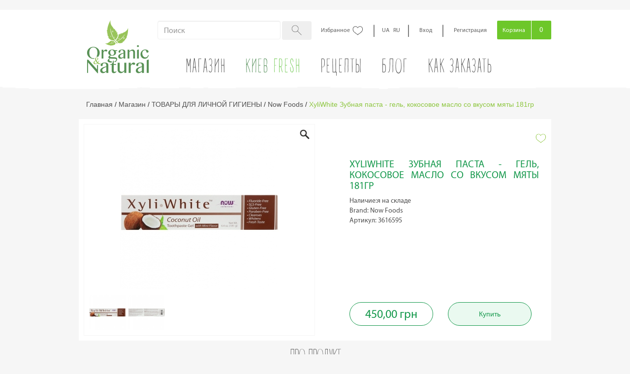

--- FILE ---
content_type: text/html; charset=UTF-8
request_url: https://organicandnatural.com.ua/products/xyliwhite-zubnaya-pasta-gel-kokosovoe-maslo-so-vkusom-myaty181-g
body_size: 10358
content:
<!DOCTYPE html><html><head><base href="https://organicandnatural.com.ua/"/><title>XyliWhite Зубная паста - гель, кокосовое масло со вкусом мяты 181гр</title><meta http-equiv="Content-Type" content="text/html; charset=UTF-8"/><meta name="description" content="XyliWhite Зубная паста - гель, кокосовое масло со вкусом мяты 181гр Now Foods ➤➤➤ купить, состав, отзывы. ☎ (044) 222 99 66. Сертификаты USDA Organic, Kosher, Vegan, Raw. ✈ Доставка по всей Украине"/><meta name="keywords" content="XyliWhite Зубная паста - гель, кокосовое масло со вкусом мяты 181гр, Now Foods, ТОВАРЫ ДЛЯ ЛИЧНОЙ ГИГИЕНЫ/ДЛЯ ДОМА"/><meta name="viewport" content="width=device-width, initial-scale=1.0, maximum-scale=1.0, user-scalable=0"/><meta name="HandheldFriendly" content="True"/><meta name="apple-mobile-web-app-capable" content="yes"/><meta name="apple-mobile-web-app-status-bar-style" content="black-translucent"/><meta content="width=device-width, initial-scale=1.0, user-scalable=yes" name="viewport"><meta property="og:image" content="https://organicandnatural.com.ua/files/products/1-1.200x200.jpg?3ef79062fc9dd7722a2e86504dc5f86e"><meta property="og:description" content="XyliWhite Зубная паста - гель, кокосовое масло со вкусом мяты 181гр Now Foods ➤➤➤ купить, состав, отзывы. ☎ (044) 222 99 66. Сертификаты USDA Organic, Kosher, Vegan, Raw. ✈ Доставка по всей Украине"><link rel="canonical" href="https://organicandnatural.com.ua/products/xyliwhite-zubnaya-pasta-gel-kokosovoe-maslo-so-vkusom-myaty181-g"/><link href="design/organic-responsive/css-min/bootstrap.min.css" rel="stylesheet" type="text/css" media="screen"/><link href="design/organic-responsive/css-min/fonts.min.css" rel="stylesheet" type="text/css" media="screen"/><link href="design/organic-responsive/css-min/style.min.css?ver=49496" rel="stylesheet" type="text/css" media="screen"/><link href="design/organic-responsive/images/favicon.ico" rel="icon" type="image/x-icon"/><link href="design/organic-responsive/images/favicon.ico" rel="shortcut icon" type="image/x-icon"/><script defer src="js/jquery/jquery.js" type="text/javascript"></script><script defer src="js/jquery.inputmask/dist/min/jquery.inputmask.bundle.min.js" type="text/javascript"></script><script defer src="js/inputmask-multi/js/jquery.inputmask-multi.min.js" type="text/javascript"></script><script defer src="design/organic-responsive/plugins/zoomsl-3.0.min.js"></script><script defer src="design/organic-responsive/plugins/jquery.zoom.min.js"></script><script defer src="design/organic-responsive/js-min/scripts.min.js?ver=49496"></script><script defer type="text/javascript" src="design/organicandnatural/js/product_slide.js"></script><script defer src="js/esimakin-pagination/jquery.twbsPagination.min.js" type="text/javascript"></script><script defer src="js/bootstrap/bootstrap.min.js" type="text/javascript"></script><script defer src="js/masked-input/jquery.maskedinput.min.js" type="text/javascript"></script><script defer src="js/bootstrap-select/js/bootstrap-select.min.js" type="text/javascript"></script><script defer type="text/javascript" src="js/fancybox/jquery.fancybox.pack.js"></script><script defer type="text/javascript" src="js/ctrlnavigate.js"></script><script defer src="design/organic-responsive/js-min/login_register.min.js?ver=49496"></script><script defer src="design/organic-responsive/plugins/jquery-ui.min.js"></script><script defer src="design/organic-responsive/js-min/jquery.vide.min.js"></script><script defer src="design/organic-responsive/js-min/add_to_cart.min.js?ver=49496"></script><script defer src="js/baloon/js/baloon.min.js" type="text/javascript"></script><script defer src="js/autocomplete/jquery.autocomplete-min.js" type="text/javascript"></script><style>.autocomplete-suggestions{
		background-color: #ffffff;
		overflow: hidden;
		border: 1px solid #e0e0e0;
		overflow-y: auto;
		}
		.autocomplete-suggestions .autocomplete-suggestion{cursor: default;}
		.autocomplete-suggestions .selected { background:#F0F0F0; }
		.autocomplete-suggestions div { padding:2px 5px; white-space:nowrap; }
		.autocomplete-suggestions strong { font-weight:normal; color:#3399FF; }</style><script>(function(i,s,o,g,r,a,m){i['GoogleAnalyticsObject']=r;i[r]=i[r]||function(){
						(i[r].q=i[r].q||[]).push(arguments)},i[r].l=1*new Date();a=s.createElement(o),
					m=s.getElementsByTagName(o)[0];a.async=1;a.src=g;m.parentNode.insertBefore(a,m)
			})(window,document,'script','https://organicandnatural.com.ua/js/analytics.js','ga');
			ga('create', 'UA-71832965-1', 'auto');
			ga('send', 'pageview');</script><script>!function(f,b,e,v,n,t,s)
        {if(f.fbq)return;n=f.fbq=function(){n.callMethod?
            n.callMethod.apply(n,arguments):n.queue.push(arguments)};
            if(!f._fbq)f._fbq=n;n.push=n;n.loaded=!0;n.version='2.0';
            n.queue=[];t=b.createElement(e);t.async=!0;
            t.src=v;s=b.getElementsByTagName(e)[0];
            s.parentNode.insertBefore(t,s)}(window,document,'script',
            'https://connect.facebook.net/en_US/fbevents.js');
        fbq('init', '325315498209357');
        fbq('track', 'PageView');</script><script type="text/javascript">(function (d, w, c) { (w[c] = w[c] || []).push(function() { try { w.yaCounter37566420 = new Ya.Metrika({ id:37566420, clickmap:true, trackLinks:true, accurateTrackBounce:true, webvisor:true }); } catch(e) { } }); var n = d.getElementsByTagName("script")[0], s = d.createElement("script"), f = function () { n.parentNode.insertBefore(s, n); }; s.type = "text/javascript"; s.async = true; s.src = "https://organicandnatural.com.ua/js/watch.js"; if (w.opera == "[object Opera]") { d.addEventListener("DOMContentLoaded", f, false); } else { f(); } })(document, window, "yandex_metrika_callbacks");</script> <noscript><div><img src="https://mc.yandex.ru/watch/37566420" style="position:absolute;left:-9999px;" alt="yandex" title="yandex"/></div></noscript><script type="text/javascript">(function (d, w, c) { (w[c] = w[c] || []).push(function() { try { w.yaCounter37566420 = new Ya.Metrika({ id:37566420, clickmap:true, trackLinks:true, accurateTrackBounce:true, webvisor:true }); } catch(e) { } }); var n = d.getElementsByTagName("script")[0], s = d.createElement("script"), f = function () { n.parentNode.insertBefore(s, n); }; s.type = "text/javascript"; s.async = true; s.src = "https://organicandnatural.com.ua/js/watch.js"; if (w.opera == "[object Opera]") { d.addEventListener("DOMContentLoaded", f, false); } else { f(); } })(document, window, "yandex_metrika_callbacks");</script> <noscript><div><img src="https://mc.yandex.ru/watch/37566420" style="position:absolute;left:-9999px;" alt="yandex" title="yandex"/></div></noscript><link rel="stylesheet" type="text/css" href="design/organic-responsive/css-min/star-rating-svg.min.css"><script defer type="text/javascript" src="design/organic-responsive/js-min/star-rating-svg.min.js"></script><script>(function(w,d,s,l,i){w[l]=w[l]||[];w[l].push({'gtm.start':
new Date().getTime(),event:'gtm.js'});var f=d.getElementsByTagName(s)[0],
j=d.createElement(s),dl=l!='dataLayer'?'&l='+l:'';j.async=true;j.src=
'https://www.googletagmanager.com/gtm.js?id='+i+dl;f.parentNode.insertBefore(j,f);
})(window,document,'script','dataLayer','GTM-MLRBFM4');</script> <script type="text/javascript">(function(d, w, s) {    var widgetHash = 'HcWDPb4CDYAJzMZZbwUz', bch = d.createElement(s); bch.type = 'text/javascript'; bch.async = true;    bch.src = '//widgets.binotel.com/chat/widgets/' + widgetHash + '.js';    var sn = d.getElementsByTagName(s)[0]; sn.parentNode.insertBefore(bch, sn);})(document, window, 'script');</script></head> <body><noscript><iframe src="https://www.googletagmanager.com/ns.html?id=GTM-MLRBFM4" height="0" width="0" style="display:none;visibility:hidden"></iframe></noscript><div tabindex="-1" class="modal in" id="message_modal" aria-hidden="false"><div class="modal-dialog  dialog-wide-admin"><div class="modal-content2 alert alert-danger"><button aria-hidden="true" data-dismiss="modal" class="close" type="button">×</button><p id="message_content"></p></div></div></div><div tabindex="-1" class="modal in" id="message_modal_cart" aria-hidden="false"><div class="modal-dialog  dialog-wide-admin"><div class="modal-content2 alert alert-danger"><p id="message_content_cart"></p><button aria-hidden="true" data-dismiss="modal" class="btn cart-back-to" type="button">Продолжить покупку</button><a href="/cart"><button class="btn continue-button add-order">Перейти в корзину</button></a></div></div></div><header class=""><div class="container wrapper"><div class="row top-row"><div class="col-xs-4  hidden-md hidden-lg menu-wrapper"><button type="button" class="menu-icon navbar-toggle" data-toggle="collapse" data-target="#navbar"><span class="sr-only">Toggle navigation</span><span class="icon-bar"></span><span class="icon-bar"></span><span class="icon-bar"></span></button><div class="drop-menu"><ul class="drop-menu-list"><li class=" drop-menu-item"><a data-page="13" href="/magazin">магазин</a></li><li class=" drop-menu-item"><a data-page="14" href="/retsepty">Рецепты</a></li><li class=" drop-menu-item"><a data-page="15" href="/blog">блог</a></li><li class=" drop-menu-item"><a data-page="17" href="/kak-zakazat">Как заказать</a></li><li class=" drop-menu-item"><a data-page="26" href="/kiev-fresh" class="kievFreshLink"><span class="colorDarkGreen">киев</span> <span class="colorGreen">fresh</span></a></li><li class="delimiter"></li><li class="drop-menu-item grey-bg" style='display:none;'><a href="##" data-toggle="modal" data-target="#modal-login"><span class="favorites-text">Избранное</span></a></li><input type="hidden" name="user_id" value="0"> <li class="drop-menu-item grey-bg" style='display:none;'><a href="user">Мой аккаунт</a></li><li class="drop-menu-item grey-bg" style='display:none;'><a id="logout" href="user/logout">Выйти</a></li><li class="drop-menu-item grey-bg"><a href="##" data-toggle="modal" data-target="#modal-login"><span class="login-text">Вход</span></a></li><li class="drop-menu-item grey-bg"><a href="##" data-toggle="modal" data-target="#modal-registration"><span class="login-text">Регистрация</span></a></li></ul></div><span class="glyphicon glyphicon-search search-icon"></span></div><div class="col-xs-4 col-md-2 logo "><a href="./"><img src="design/organic-responsive/images/logo-new.png" alt="organicandnatural — Органические продукты" title="Натуральные продукты — organicandnatural"></a></div><div class="col-xs-4  hidden-md hidden-lg small-cart"><div class="lang"><span class="language ua " onclick="SetCookie('ua')"><span>UA</span></span></span><span class="language ru active"><span>RU</span></span></span></div><div class="cart-wrap"><a href="cart"><span class="glyphicon glyphicon-shopping-cart cart-icon"></span><span class="quantity">0</span></a></div></div><div class="hidden-xs hidden-sm col-md-10"><div class="row"><div class="col-xs-12 header-top"><div class="row row-right-margin"><div class=" search"><form action="magazin"><input type="text" placeholder="Поиск" name="keyword" class="search-field form-control input_search"> <button class="btn search-button" type="submit"><img src="design/organic-responsive/images/search.png" alt="search" title="search"></button></form></div><div class=" favorites"><a href="##" data-toggle="modal" data-target="#modal-login"><span class="favorites-text">Избранное</span><img src="design/organic-responsive/images/favorites.png" alt="Избранное" title="Избранное"></a><span class="vertical">|</span></div><div class="lang"><span class="language ua " onclick="SetCookie('ua')"><span>UA</span></span></span><span class="language ru active" href="#"><span>RU</span></span></span><span class="vertical">|</span></div><div class="account" style='display:none;'><a id="logout" href="user/logout"><img src="design/organic-responsive/images/logout.png" alt="Выйти" title="Выйти"></a><a href="user"><input class="user_name" type="text" readonly value=""/></a></div><div class="login"><a href="##" data-toggle="modal" data-target="#modal-login"><span class="login-text">Вход</span></a><span class="vertical">|</span></div><div class="register"><a href="##" data-toggle="modal" data-target="#modal-registration"><span class="login-text">Регистрация</span></a></div><div class=" shopping-cart"><a href="cart" class="left-cart"><span class="cart-text">Корзина</span></a><div class="right-cart"><span class="cart-quantity">0</span></div></div></div></div><div class="col-xs-12 header-bottom"><div class="row left-right-margin"><ul id="menu"><li><a class="menu-item-link" data-page="13" href="magazin">магазин</a></li><li><a class="menu-item-link" data-page="26" href="kiev-fresh"><span class="colorDarkGreen">киев</span> <span class="colorGreen">fresh</span></a></li><li><a class="menu-item-link" data-page="14" href="retsepty">Рецепты</a></li><li><a class="menu-item-link" data-page="15" href="blog">блог</a></li><li><a class="menu-item-link" data-page="17" href="kak-zakazat">Как заказать</a></li></ul></div></div></div></div><div class="col-xs-12 mobile-search"><form action="magazin"><input type="text" placeholder="Поиск" name="keyword" class="search-field form-control input_search"></form></div></div></div></header><div class="modal fade" id="modal-login" tabindex="-1" role="dialog" style="display:none"><div class="modal-dialog" role="document"><div class="modal-content"><div class="modal-body"><div class="account-login"><div class="login-inner"><button type="button" class="close" data-dismiss="modal"><span aria-hidden="true">&times;</span></button><div class="login-form"><span class="account-login-title">войти</span><form action="" method="post" class="form login_form"><label class="hidden">Email</label><input autocomplete="off" autocorrect="off" autocapitalize="off" spellcheck="false" type="email" name="email" data-format="email" placeholder="E-Mail Адрес" value="" class="login-input login-e-mail form-control"/> <span class="span_error hidden">Введите  email</span><label class="hidden">Password</label><input autocomplete="off" autocorrect="off" autocapitalize="off" spellcheck="false" type="password" name="password" placeholder="Password" data-format=".+" value="" class="login-input login-password form-control"/> <span class="span_error hidden">Введите пароль</span><img class="pass-eye hidden" src="design/organic-responsive/images/pass-eye.png" alt="error" title="error"> <span class="pass-error hidden">Ошибка:(</span><a href="#" class="forgot-password">Забыли пароль?</a><div class="remember-me"><div class="contur"><span class="circle"></span></div><span class="enter-me">Запомнить меня</span></div><input type="hidden" name="remember" value="1"/> <input class="btn login-button login-input enter" type="submit" class="button" id="login" name="login" value="Войти"></form></div><div class="login-more"><a href="##" data-toggle="modal" data-target="#modal-registration"><button id="login-register" class="btn register-button login-more-button">Зарегистрироваться</button></a></div></div></div></div></div></div></div><div class="modal fade" id="modal-registration" tabindex="-1" role="dialog" style="display:none"><div class="modal-dialog" role="document"><div class="modal-content"><div class="modal-body"><div class="account-login register"><div class="login-inner"><button type="button" class="close" data-dismiss="modal"><span aria-hidden="true">&times;</span></button><div class="login-form"><span class="account-login-title">Зарегистрироваться</span><form class="register_form" method="post"><div class="form-group"><input autocomplete="off" autocorrect="off" autocapitalize="off" spellcheck="false" type="text" id="name" name="name" value="" class="login-input login-name form-control" required="required"/> <span>Имя</span></div><div class="form-group"><input autocomplete="off" autocorrect="off" autocapitalize="off" spellcheck="false" type="text" name="surname" placeholder="Фамилия" value="" class="login-input login-surname form-control"/></div><div class="form-group"><input autocomplete="off" autocorrect="off" autocapitalize="off" spellcheck="false" type="text" name="email" data-format="email" value="" class="login-input register-e-mail form-control" required="required"/> <span>E-Mail Адрес</span></div><div class="form-group"><input autocomplete="off" autocorrect="off" autocapitalize="off" spellcheck="false" type="tel" name="phone" placeholder="" value="" class="login-input register-phone  form-control" required="required"/> <span class="two-row-placeholder">Телефон<br><span>+380 11 111 1111</span></span></div><input type="hidden" value="0000-00-00" id="b_date"> <div class="form-group"><input autocomplete="off" autocorrect="off" autocapitalize="off" spellcheck="false" type="password" name="password" value="" class="login-input register-password form-control" required="required"/> <span>Пароль</span></div><div class="form-group"><input autocomplete="off" autocorrect="off" autocapitalize="off" spellcheck="false" type="password" name="retype-password" value="" class="login-input register-password-retype form-control" required="required"/> <span>Повторите пароль</span></div><div class="remember-me"><div class="contur"><span class="circle"></span></div><span class="enter-me">Запомнить меня</span></div><input type="hidden" name="remember" value="1"/> <div class="clearfix form-group min-height-30" style="margin-top:-15px;"><div class="checkbox-area clearfix"><div class="checkbox-box"><div class="checkbox-container"><input id="agreement" type="checkbox" name="agreed" data-notice="Запомнить меня" value="0" class="login-checkbox"/></div></div><div class="checkbox-label"><label for="agreement">Я согласен с <a href="#" class="agreement-link">правилами</a> и <a href="#" class="agreement-link">политикой конфиденциальности</a></label></div></div></div><input class="btn login-button login-input register" type="submit" class="button" id="register" value=" Зарегистрироваться"> <span class="span_help">поля отмеченные <span class="required">*</span> обязательные для заполнения</span><br></form></div></div></div></div></div></div></div><div class="modal fade" id="modal-forgot-pass" tabindex="-1" role="dialog" style="display:none"><div class="modal-dialog" role="document"><div class="modal-content"><div class="modal-body"><div class="account-login"><div class="login-inner"><button type="button" class="close" data-dismiss="modal"><span aria-hidden="true">&times;</span></button><div class="login-form"><span class="account-login-title">Востановления пароля</span><form action="" method="post" class="form forgot_password"><label class="hidden">Email</label><input name="email" type="email" data-format="email" placeholder="E-Mail Адрес" value="" class="login-input login-e-mail forgot-email form-control"/> <input id="forgot-password" class="btn login-button login-input" type="submit" class="button" name="login" value="Отправить"></form></div></div></div></div></div></div></div><div class="modal fade" id="modal-pre-order" tabindex="-1" role="dialog"><div class="modal-dialog" role="document"><div class="modal-content"><div class="modal-body"><div class="account-login"><div class="login-inner"><button type="button" class="close" data-dismiss="modal"><span aria-hidden="true">&times;</span></button><div class="login-form"><span class="account-login-title">Контактные данные</span><form action="" method="post" class="form forgot_password"><table class="payment-option"><tr><td class="payment-option-value"><a href="##"><button class="cart_bottom show_buyer_form">Без регистрации</button></a><a href="##" data-toggle="modal" data-target="#modal-login"><button class="cart_bottom login_modal">Войти</button></a><a href="##" data-toggle="modal" data-target="#modal-registration"><button class="cart_bottom register_modal">Зарегистрироваться</button></a></td></tr></table><table class="cart-table buyer-table account-login hidden"><tr><td class="buyer-left"><input type="text" name="name" placeholder="Имя и фамилия*" class="login-input login-e-mail form-control"/> <span class="span_error2 hidden">необходимо указать имя и фамилию</span></td><td class="buyer-right"></td></tr><tr><td class="buyer-left"><input type="tel" name="tel" value="38" placeholder="Телефон*" class="login-input login-e-mail form-control"/> <span class="span_help2 hidden">например, +380(44)222-99-66</span></td><td class="buyer-right"></td></tr><tr><td class="buyer-left"><input type="email" name="email" placeholder="E-Mail Адрес" class="login-input login-e-mail form-control"/> <span class="span_error2 hidden">извините, но такой эл адрес уже зарегистрирован за другим пользователем</span></td><td class="buyer-right"></td></tr><tr><td><p class="p_sm">Поля отмеченные * обязательные для заполнения.</p></td></tr><tr><td class="payment-option-value"><a href="##"><button class="cart_bottom modal_pre_order">Предзаказ</button></a></td></tr></table></form></div></div></div></div></div></div></div><div class="modal fade" id="modal-aloe" tabindex="-1" role="dialog"><div class="modal-dialog" role="document"><div class="modal-content"><div class="modal-body"><div class="account-login"><div class="login-inner"><button type="button" class="close" data-dismiss="modal"><span aria-hidden="true">&times;</span></button><div class="aloe-form"><span class="account-login-title">Заказать алоэ</span><p>Пожалуйста оставьте Ваши контактные данные, наши консультанты свяжутся с Вами для оформления заказа</p><form action="" method="post" class="form"><input type="hidden" name="variant_id" value="6166"/> <input autocomplete="off" autocorrect="off" autocapitalize="off" spellcheck="false" type="text" id="name" name="name" value="" class="login-input aloe-name form-control" required="required"/> <span>Имя и фамилия</span><span class="span_error hidden">Имя и фамилия обязательное поле</span><label class="hidden">Phone</label><input autocomplete="off" autocorrect="off" autocapitalize="off" spellcheck="false" type="tel" name="phone" placeholder="" value="38" class="login-input aloe-phone  form-control" required="required"/> <span>Телефон</span><span class="span_help hidden">например, +380(44)222-99-66</span><span class="span_error hidden">Телефон обязательное поле</span><input autocomplete="off" autocorrect="off" autocapitalize="off" spellcheck="false" type="text" name="email" data-format="email" value="" class="login-input aloe-e-mail form-control" required="required"/> <span>E-Mail Адрес</span><span class="span_error hidden">E-Mail Адрес обязательное поле</span><div class="col-xs-12 cart-table payment-table"><div class="table-buttons row"><div class="table-back-to col-xs-12 col-sm-6 hidden-xs"></div><div class="table-buttons-continue col-xs-12 col-sm-6"><input type="button" class="btn continue-button next-aloe" value="Продолжить" name=""/></div><div class="table-back-to col-xs-12 col-sm-6 hidden-sm hidden-md hidden-lg"></div></div></div></form></div></div></div></div></div></div></div><div class="hidden privacy-policy" style="display:none"><p class="privacy-policy">Персональные данные:<br><br>Сайт Organic and Natural высоко ценит доверие оказываемое Вами и осознает ответсвенность за обеспечение конфеденциальности Ваших персональных данных.<br>При покупке или регистрации на нашем сайте у Вас запросят персональную информацию такую как фамилия, имя, номер, адрес электронной почты, почтовый адрес, номер телефона. Данная информация используется Organic and Natural только для отправления сообщений о подтверждении Вашего заказа, его доставки, а так же информировании о новых поступлениях, либо акциях. <br>Мы гарантируем сохранность Ваши данных, а так же гарантируем, что они не будут переданы третьим лицам.<br><br>Оплата:<br><br>Organic and Natural гарантирует безопастность Ваших платежей. Мы не имеем прямого доступа к Вашим банковским данным и не храним информацию о Вашей банковской карте. Процесс оплаты Вашего заказа происходит на сервере платежной системы, при этом проверяются не только Ваши данные, но и данные Organic and Natural. Вся информация зашифровывается и не доступна посторонним лицам.<br><br>Возврат:<br><br>Согласно Постановления Кабинета Министров Украины # 216 продукты питания надлежащего качества не подлежат возврату либо обмену.
        Согласно ст.8 Закона Украины "О защите прав потребителей" покупатель имеет право вернуть продукты ненадлежащего качества (просроченные либо с явно нарушенной упаковкой), а магазин обязан заменить его, либо вернуть покупателю уплаченные им деньги. <br><br>Organic and Natural дорожит своей репутацией, поэтому мы тщательно следим за сроками годности каждой единицы товара. Пожалуйста, при получении заказа внимательно проверьте его в присутствии курьера и, в случае возникновения вопросов, свяжитесь с нами по телефону 044 222 99 66<br><br>Более детальная информация об условиях доставки/оплаты заказа/возврата изложена в разделе «Как заказать»<br><br>Благодарим Вас за выбор и доверие Organic and Natural!</p></div> <div tabindex="-1" class="modal in" id="message_modal_privacy" aria-hidden="false"><div class="modal-dialog  dialog-wide-admin"><div class="modal-content alert alert-info"><button aria-hidden="true" data-dismiss="modal" class="close" type="button">×</button><p id="message_content_privacy"></p></div></div></div><section class="bread"><div class="container wrapper"><div id="path" itemscope itemtype=  "http://schema.org/BreadcrumbList"><div itemprop=  "itemListElement" itemscope itemtype=  "http://schema.org/ListItem"style="display: inline-block"><a href="https://organicandnatural.com.ua" itemprop="item"><span itemprop="name">Главная</span></a><meta itemprop="position" content="1"/></div> /&nbsp;<div itemprop=  "itemListElement" itemscope itemtype=  "http://schema.org/ListItem" style="display:inline-block"><a href="https://organicandnatural.com.ua/magazin" itemprop="item"><span itemprop="name">Магазин</span></a><meta itemprop="position" content="2"/></div> /&nbsp;<div itemprop=  "itemListElement" itemscope itemtype=  "http://schema.org/ListItem" style="display:inline-block"><a href="https://organicandnatural.com.ua/magazin/dlya-lichnoj-gigieny-i-doma" itemprop="item"><span itemprop="name">ТОВАРЫ ДЛЯ ЛИЧНОЙ ГИГИЕНЫ</span></a><meta itemprop="position" content="3"/></div> /&nbsp;<div itemprop=  "itemListElement" itemscope itemtype=  "http://schema.org/ListItem" style="display:inline-block"><a href="https://organicandnatural.com.ua/magazin/dlya-lichnoj-gigieny-i-doma/now-foods" itemprop="item"><span itemprop="name">Now Foods</span></a><meta itemprop="position" content="4"/></div> /&nbsp;<span class="bread-green" itemprop="name">XyliWhite Зубная паста - гель, кокосовое масло со вкусом мяты 181гр</span></div></div></section><input type="hidden" name="items_per_page" value="3"> <input type="hidden" name="pages_num" value="0"> <input type="hidden" name="page" value="1"><section class="product-presentation product-item"><div><div class="container wrapper" itemscope itemtype="http://schema.org/Product"><meta itemprop="url" content="https://organicandnatural.com.ua/products/xyliwhite-zubnaya-pasta-gel-kokosovoe-maslo-so-vkusom-myaty181-g"/><meta itemprop="image" content="https://organicandnatural.com.ua/files/products/1-1.200x200.jpg?3ef79062fc9dd7722a2e86504dc5f86e"/><div style="display:none;" itemprop="aggregateRating" itemscope="" itemtype="http://schema.org/AggregateRating"><meta itemprop="ratingValue" content="0"/><meta itemprop="reviewCount" content="0"/></div><div style="display:none;" itemprop="offers" itemscope="" itemtype="http://schema.org/Offer"><link itemprop="availability" href="http://schema.org/InStock"/>в наличии<span class="prm final-coast" itemprop="price" content="
																																																																																																						450.00
									"></span><meta itemprop="priceCurrency" content="UAH"/></div><div class="row"><div class="col-xs-12 col-sm-6 product-left"><div class="image"><img class="zoom-loop" src="design/organic-responsive/images/loop.png" alt="zoom" title="zoom"> <div class="image-wrapper"><a class="zoom" rel="group" href="https://organicandnatural.com.ua/files/products/1-1.2000x2000.jpg?13cc8f532b86e4557264dce8af65ace7"><img class="trigger-zoom" src="https://organicandnatural.com.ua/files/products/1-1.448x325.jpg?b55cc5bb903866afbffb809b22b0d16d" data-large="https://organicandnatural.com.ua/files/products/1-1.2000x2000.jpg?13cc8f532b86e4557264dce8af65ace7" alt="XyliWhite Зубная паста - гель, кокосовое масло со вкусом мяты 181гр фото №1" title="XyliWhite Зубная паста - гель, кокосовое масло со вкусом мяты 181гр фото №1 - OrganicAndNatural.com.ua"/></a></div></div><div class="images"><a class="zoom-in" rel="nofollow" href="https://organicandnatural.com.ua/files/products/1-1.2000x2000.jpg?13cc8f532b86e4557264dce8af65ace7" rel="group"><img class="change-image" src="https://organicandnatural.com.ua/files/products/1-1.75x75.jpg?8f426886ad0ad041718ec19d7c9d855d" alt="XyliWhite Зубная паста - гель, кокосовое масло со вкусом мяты 181гр Now Foods фото №1" data-src="https://organicandnatural.com.ua/files/products/1-1.448x325.jpg?b55cc5bb903866afbffb809b22b0d16d" title="XyliWhite Зубная паста - гель, кокосовое масло со вкусом мяты 181гр фото №1-Now Foods"/> <input type="hidden" name="data-large" value="https://organicandnatural.com.ua/files/products/1-1.2000x2000.jpg?13cc8f532b86e4557264dce8af65ace7"/></a><a class="zoom-in" rel="nofollow" href="https://organicandnatural.com.ua/files/products/2-2.2000x2000.jpg?e2899d2da41f0c98c5c4ad4bff56d811" rel="group"><img class="change-image" src="https://organicandnatural.com.ua/files/products/2-2.75x75.jpg?16d8a16bb5df2e56de245938b380282b" alt="XyliWhite Зубная паста - гель, кокосовое масло со вкусом мяты 181гр Now Foods фото №2" data-src="https://organicandnatural.com.ua/files/products/2-2.448x325.jpg?dfcf81db51c63ab8bcea7aa9ed73a1b1" title="XyliWhite Зубная паста - гель, кокосовое масло со вкусом мяты 181гр фото №2-Now Foods"/> <input type="hidden" name="data-large" value="https://organicandnatural.com.ua/files/products/2-2.2000x2000.jpg?e2899d2da41f0c98c5c4ad4bff56d811"/></a></div></div><div class="col-xs-12 col-sm-6 product-right  product-item "><div class="zoom-area hidden-xs"></div><input type="hidden" class="product-id" value="1342"> <a href="#" class="add-to-favorite product-like"></a><h1 class="product-presentation-title product-name" itemprop="name">XyliWhite Зубная паста - гель, кокосовое масло со вкусом мяты 181гр</h1><span class="product-presentation-certified">Наличие:я											                            на складе</span><span class="product-presentation-certified">Brand: Now Foods</span><span class="product-presentation-ingredients">Артикул:
                                                                                                                                                                                                                                                                                                                                                                    3616595</span><div class="sertificats"></div><div class="product-presentation-buttons"><div class="row"><div class="variant"><div class="col-xs-6 buttons-left"><input id="related_14191" name="variant" value="14191" style="display:none;"/> <button class="btn option-green product-presentation-button">450,00 грн</button></div><div class="col-xs-6 buttons-right"><button class="btn product-presentation-button add add-to-cart">Купить</button></div></div></div></div></div></div></div></div></section><section class="product description"><div class="container wrapper"><div class="row"><div class="col-xs-12 product-catalog-top"><div class="row"><div class="col-xs-offset-3 col-xs-6 product-top-center"><p class="h2 product-catalog-top-text">про продукт</p></div></div></div><div class="col-xs-12 description-bottom"><p><br/><span>Описание:</span></p><p><span>- со вкусом мяты</span></p><p><span>- SLS-Free</span></p><p><span>- Не содержит глютен</span></p><p><span>- Не содержит парабенов</span></p><p><span>-&nbsp;</span><span style="font-size:16px;">Очищает</span></p><p><span style="font-size:16px;">- Отбеливает</span></p><p><span style="font-size:16px;">- Свежий вкус</span></p><p><span style="font-size:16px;"><br/></span></p><p><span style="font-size:16px;">Преимущество зубной пасты XyliWhite -&nbsp; гель , в качестве основного ингредиента которого используется натуральный ксилитол. В составе&nbsp; используются самые чистые ингредиенты, Без SLS (лаурилсульфат натрия), Вегетарианские ингредиенты.</span></p><p><span style="font-size:16px;">Паста имеет освежающий&nbsp; мятный вкус,&nbsp; содержит 25% ксилит, один из самых высоких уровней для взрослых и детей</span></p><p><span>Рекомендации по Применению: Для взрослых и детей от 2 лет.</span></p><p><span><br/></span></p><p><span>Примените гель для зубной пасты XyliWhite на мягкую щетинную зубную щетку. Чистить тщательно после еды, по крайней мере два раза в день&nbsp;</span><span style="font-size:16px;">или по указанию вашего дантиста.</span></p><p><span><br/></span></p><p><span style="font-size:16px;">Ингредиенты: ксилит (25%), глицерин, гидратированный диоксид кремния, вода, сорбит, кокосовое (кокосовое) масло (10%), кокосовый сульфат натрия, натуральный кокосовый ароматизатор, ксантановая камедь, сорбат калия, сорбиновая кислота, папаин, ментол, бикарбонат натрия, карбонат натрия, масло листового масла melaleuca alternifolia (чайное дерево).</span></p></div></div></div></section><section class="product comments"><div class="container wrapper"><div class="row"><div class="col-xs-12 product-catalog-top"><div class="row"><div class="col-xs-offset-3 col-xs-6 product-top-center"><p class="h2 product-catalog-top-text">Отзывы покупателей</p></div></div></div><div class="col-xs-12" id="comments"><p>У этого продукта нет отзывов</p><div class="col-xs-12 cart-body buyer-body product-comment"><p>Для того чтобы оставить отзыв о товаре вам сначала необходимо авторизироваться на сайте</p><form action="" method="post" class="form login_form"><table class="cart-table buyer-table account-login"><tr class="buyer-top"><td class="buyer-left"><label class="hidden">Email</label><input type="email" name="email" data-format="email" placeholder="E-Mail Адрес" value="" class="login-input login-e-mail form-control"/></td><td class="buyer-right hidden-570"><a href="##" data-toggle="modal" data-target="#modal-registration"><button class="btn register-button login-more-button login-button">Зарегистрироваться</button></a></td></tr><tr><td class="buyer-left"><label class="hidden">Password</label><input type="password" name="password" placeholder="Password" data-format=".+" value="" class="login-input login-password form-control"/></td></tr><tr><td class="buyer-left"><a href="#" class="forgot-password">Забыли пароль?</a></td></tr><tr class="buyer-bottom"><td class="buyer-left"><input class="btn login-button login-input enter" type="submit" class="button" name="login" id="login" value="Войти"/> <a class="hidden-over-570" href="##" data-toggle="modal" data-target="#modal-registration"><button class="btn register-button login-more-button login-button" type="button">Зарегистрироваться</button></a></td></tr></table><form></div></div></div></div></section><link rel="stylesheet" href="js/fancybox/jquery.fancybox.css" type="text/css" media="screen"/><link href="js/bootstrap-star-rating-master/css/star-rating.css" media="all" rel="stylesheet" type="text/css"/><link href="js/bootstrap-star-rating-master/css/theme-krajee-svg.css" media="all" rel="stylesheet" type="text/css"/><script defer src="js/bootstrap-star-rating-master/js/star-rating.min.js" type="text/javascript"></script><footer><div class="container-fluid footer-background"><div class="row"><div class="container wrapper"><div class="row"><div class="col-xs-12 footer-left"><div class="row"><div class="col-xs-6 col-sm-4 col-md-4 for-buyer"><span class="title">Покупателю:</span><ul class="footer-menu"><li class="footer-menu-link"><a href="/kak-zakazat" class="footer-menu-link">Как заказать</a></li><li class="footer-menu-link"><a href="/politika-konfidentsialnosti" class="footer-menu-link">Политика конфиденциальности</a></li><li class="footer-menu-link"><a href="/dogovor-oferty" class="footer-menu-link">Договор оферты</a></li></ul></div><div class="col-xs-6 col-sm-3 col-md-3 kontakts" itemscope itemtype="http://schema.org/Organization"><meta content="Интернет-магазин OrganicAndNatural" itemprop="name"><meta content="https://organicandnatural.com.ua" itemprop="url"><span class="title">Контакты:</span><ul class="footer-menu"><li class="footer-menu-link" itemprop="telephone">(044) 222 99 66</li><li class="footer-menu-link email" itemprop="email">info@organicandnatural.com.ua</li></ul></div><div class="col-xs-6 col-sm-3 col-md-3 schedule hidden"><span class="title">Режим работы:</span><ul class="footer-menu"><li class="footer-menu-link">с  9:00 до 21:00</li><li class="footer-menu-link">без выходных</li></ul></div><div class="hidden-xs col-sm-5 footer-right"><div class="spam row"><div class="col-xs-12"><div class="row"><div class="hidden-xs hidden-sm col-md-4"><span class="title">Принимаем к оплате:</span></div><div class="col-xs-12 col-md-8 payments"><img src="design/organic-responsive/images/visa.png" class="visa" alt="visa" title="visa"> <img src="design/organic-responsive/images/mastercard.png" class="visa" alt="mastercard" title="mastercard"> <img src="design/organic-responsive/images/privat24.png" class="visa" alt="privat24" title="privat24"> <img src="design/organic-responsive/images/platon.png" class="visa" alt="platon" title="platon"></div></div></div><div class="col-xs-12"><div class="row"><div class="spam-social hidden-xs hidden-sm col-md-7"><span class="title">Следите за новостями в соцсетях:</span></div><div class="col-xs-12 col-md-5 spam-social"><ul class="footer-menu spam-menu"><li><a rel="nofollow" href="https://www.facebook.com/organicandnaturalukraine/" target="_blank"><img src="design/organic-responsive/images/fac.png" alt="/www.facebook.com/organicandnaturalukraine/" title="www.facebook.com/organicandnaturalukraine/"></a></li><li><a rel="nofollow" href="https://www.instagram.com/organic_and_natural/" target="_blank"><img src="design/organic-responsive/images/instagram.png" alt="www.instagram.com/organic_and_natural" title="www.instagram.com/organic_and_natural"></a></li></ul></div></div></div><div class="col-xs-12 partners-block hidden"><div class="row"><div class="hidden-xs hidden-xs hidden-sm col-md-5"><span class="title">Партнеры:</span></div><div class="col-xs-12 col-md-7 partners text-center"><a rel="nofollow" href="javascript:void(0)" target="_blank" title="CodeKY Art Club"><img src="design/organic-responsive/images/codeky.png" alt="CodeKY Art Club" title="CodeKY Art Club" class=""></a><a rel="nofollow" href="javascript:void(0)" target="_blank" title="Смачна Республіка магазин Фермерских продуктов"><img src="design/organic-responsive/images/tasty.png" alt="Смачна Республіка магазин Фермерских продуктов" title="Смачна Республіка магазин Фермерских продуктов" class=""></a></div></div></div></div></div></div></div><div class="col-xs-12 hidden-sm hidden-md hidden-lg  footer-right"><div class="spam row"><div class="col-xs-12"><div class="row"><div class="hidden-xs hidden-sm col-md-4"><span class="title">Принимаем к оплате:</span></div><div class="col-xs-12 col-md-8 payments"><img src="design/organic-responsive/images/visa.png" class="visa"> <img src="design/organic-responsive/images/mastercard.png" class="visa"> <img src="design/organic-responsive/images/privat24.png" class="visa"> <img src="design/organic-responsive/images/platon.png" class="visa"></div></div></div><div class="col-xs-12"><div class="row"><div class="spam-social hidden-xs hidden-sm col-md-7"><span class="title">Следите за новостями в соцсетях:</span></div><div class="col-xs-12 col-md-5 spam-social"><ul class="footer-menu spam-menu"><li><a rel="nofollow" href="https://www.facebook.com/organicandnaturalukraine/" target="_blank"><img src="design/organic-responsive/images/fac.png" alt="/www.facebook.com/organicandnaturalukraine/" title="www.facebook.com/organicandnaturalukraine/"></a></li><li><a rel="nofollow" href="https://www.instagram.com/organic_and_natural/" target="_blank"><img src="design/organic-responsive/images/instagram.png" alt="www.instagram.com/organic_and_natural" title="www.instagram.com/organic_and_natural"></a></li></ul></div></div></div><div class="col-xs-12 partners-block hidden "><div class="row"><div class="hidden-xs hidden-xs hidden-sm col-md-7"><span class="title">Партнеры:</span></div><div class="col-xs-12 col-md-5 partners text-center"><a rel="nofollow" href="javascript:void(0)" target="_blank" title="CodeKY Art Club"><img src="design/organic-responsive/images/codeky.png" alt="CodeKY Art Club" title="CodeKY Art Club" class=""></a><a rel="nofollow" href="javascript:void(0)" target="_blank" title="Смачна Республіка магазин Фермерских продуктов"><img src="design/organic-responsive/images/tasty.png" alt="Смачна Республіка магазин Фермерских продуктов" title="Смачна Республіка магазин Фермерских продуктов" class=""></a></div></div></div></div></div></div></div></div></div></footer></body><link href="js/baloon/css/baloon.css" rel="stylesheet" type="text/css"/><link href="js/bootstrap-select/css/bootstrap-select.min.css" rel="stylesheet" type="text/css"/></html><!--
memory peak usage: 2945256 bytes
page generation time: 0.54092407226562 seconds
-->

--- FILE ---
content_type: text/css
request_url: https://organicandnatural.com.ua/design/organic-responsive/css-min/fonts.min.css
body_size: 304
content:
@font-face{font-family:ADAYWITHOUTSUN;src:url(fonts/ADWS/ADAYWITHOUTSUN.eot?#iefix) format('embedded-opentype'),url(fonts/ADWS/ADAYWITHOUTSUN.woff) format('woff'),url(fonts/ADWS/ADAYWITHOUTSUN.ttf) format('truetype'),url(fonts/ADWS/ADAYWITHOUTSUN.svg#ADAYWITHOUTSUN) format('svg');font-weight:400;font-style:normal}@font-face{font-family:MyriadPro-Regular;src:url(fonts/MyriadProRegular/MyriadPro-Regular_gdi.eot);src:url(fonts/MyriadProRegular/MyriadPro-Regular_gdi.eot?#iefix) format('embedded-opentype'),url(fonts/MyriadProRegular/MyriadPro-Regular_gdi.woff) format('woff'),url(fonts/MyriadProRegular/MyriadPro-Regular_gdi.ttf) format('truetype'),url(fonts/MyriadProRegular/MyriadPro-Regular_gdi.svg#MyriadPro-Regular) format('svg');font-weight:400;font-style:normal;font-stretch:normal;unicode-range:U+0020-FB04}@font-face{font-family:MyriadPro-Bold;src:url(fonts/MyriadProBold/MyriadPro-Bold_gdi.eot);src:url(fonts/MyriadProBold/MyriadPro-Bold_gdi.eot?#iefix) format('embedded-opentype'),url(fonts/MyriadProBold/MyriadPro-Bold_gdi.woff) format('woff'),url(fonts/MyriadProBold/MyriadPro-Bold_gdi.ttf) format('truetype'),url(fonts/MyriadProBold/MyriadPro-Bold_gdi.svg#MyriadPro-Bold) format('svg');font-weight:700;font-style:normal;font-stretch:normal;unicode-range:U+0020-FB04}

--- FILE ---
content_type: text/css
request_url: https://organicandnatural.com.ua/design/organic-responsive/css-min/style.min.css?ver=49496
body_size: 17163
content:
@import url(fonts.css);@import url(reset.css);body,html{min-width:320px;width:100%;height:100%;background-color:#f6f6f6;text-align:justify}form input,form textarea{font-family:MyriadPro-Regular}html body{background-color:#f6f6f6;padding-right:0!important}html body.modal-open{padding-right:0!important}@media (min-width:992px){.wrapper{max-width:960px;min-width:960px}}footer a:active,footer a:focus,footer a:hover,header a:active,header a:focus,header a:hover,section a:active,section a:focus,section a:hover{text-decoration:none;outline:0}.fancybox-outer a:focus{outline:0}header.gray{background:#f6f6f6}header{min-height:90px;font-family:MyriadPro-Regular;background:url(../images/header-white-background.png) no-repeat left top;-o-background-size:cover;-moz-background-size:cover;-webkit-background-size:cover;background-size:cover}@media (min-width:992px){header{min-height:130px;padding-bottom:10px}}header a{color:#616161}header .logo{margin:10px auto;text-align:center}header .logo img{max-width:80px}@media (min-width:992px){header .logo{margin:20px auto}header .logo img{max-width:130px}}header .small-cart{width:90px;padding:0}header .small-cart .lang{display:inline-block;width:40px;height:69px;float:left;padding-top:35px}header .small-cart .lang .language.ua{margin-right:6px}@media (min-width:375px){header .small-cart{width:33.3334%;padding-right:15px}header .small-cart .lang .language.ua{margin-right:8px}}@media (min-width:768px){header .small-cart .lang{float:none;padding-left:70px}}header .header-top{padding-top:22px;font-size:12px;font-family:MyriadPro-Regular;color:#616161;padding-right:0}.header-top .search{float:left}.header-top .search-field{width:250px;height:38px;border-color:#f0f0f0;display:inline-block}.header-top .search-button{height:38px;width:60px;margin-top:-4px}.header-top .account,.header-top .favorites,.header-top .lang,.header-top .login,.header-top .register,.header-top .shopping-cart{height:38px;line-height:38px;float:left}.header-top .lang .language{cursor:pointer}.header-top .lang .language.active{cursor:default}.header-top .account{width:177px;text-align:center}.drop-menu-list .user_name,.header-top .account .user_name{border:none;background:0 0;cursor:pointer;text-align:center;width:120px}.drop-menu-list a{display:inline-block;width:100%;height:100%}.header-top .favorites{width:130px;text-align:center}.header-top .favorites .vertical,.header-top .lang .vertical,.header-top .login .vertical{font-size:24px;display:block;float:right}@media (min-width:1280px){.header-top .lang{width:70px;text-align:center}}.header-top .lang .language.ua{margin-right:8px}.header-top .login{width:70px;text-align:center}.header-top .shopping-cart{float:right}.header-top .register{text-align:center;width:105px}.favorites-text{margin-right:5px;font-family:MyriadPro-Regular;font-size:12px}.header-top .login img{padding-right:10px;margin-top:-2px}.shopping-cart .left-cart{width:70px;border-right:1px solid #fff;border-top-left-radius:2px;border-bottom-left-radius:2px}.shopping-cart .right-cart{width:40px;border-top-right-radius:2px;border-bottom-right-radius:2px}.shopping-cart .left-cart,.shopping-cart .right-cart{float:left;text-align:center;background-color:#6dc72a;color:#fff!important;height:38px}.shopping-cart .right-cart .cart-quantity{border:medium none;width:40px;background-color:inherit;text-align:center;height:34px;cursor:pointer;border-top-right-radius:2px;border-bottom-right-radius:2px;font-size:14px;color:#fff!important}header .header-bottom{padding:18px 0 0 0}.header-bottom #menu{list-style:none}.header-bottom #menu li{float:left;margin-right:3.5px;height:47px;margin-top:11px}#menu .selected,.header-bottom #menu li:active,.header-bottom #menu li:focus,.header-bottom #menu li:hover{background:url(../images/menu-atcive-background.png) no-repeat left top;-o-background-size:100% 100%;-moz-background-size:100% 100%;-webkit-background-size:100% 100%;background-size:100% 100%}.header-bottom #menu li:active a,.header-bottom #menu li:hover a{color:#fff}.header-bottom #menu li a:focus{outline:0}#menu .selected a{color:#fff}.header-bottom #menu li:last-child{margin-right:0}#menu .menu-item-link{color:#434343;font-family:ADAYWITHOUTSUN;font-size:40px;text-transform:uppercase;padding:0 18px;display:block;letter-spacing:3px}header .small-cart{text-align:center;height:69px;margin:10px auto}header .small-cart .cart-wrap{position:relative;width:44px;margin:0 auto;float:right}header .small-cart .quantity{font-size:14px;display:block;position:absolute;top:20px;left:25px;background:#8dc63f;color:#fff;width:20px;height:20px;border-radius:50%;text-align:center}header .small-cart .cart-icon{margin-top:23px;width:44px;height:35px;color:#888;line-height:35px;font-size:22px;border-radius:4px;border:1px solid #ddd}.menu-wrapper{margin:10px auto;text-align:center;height:69px;position:relative;padding-right:0}header .menu-icon{border-color:#ddd;display:block;cursor:pointer;font-size:26px;border-radius:4px;margin:25px 0;float:left}.search-icon{position:relative;margin:24px 0 0 3px;display:inline-block;float:left;color:#888;width:44px;height:35px;cursor:pointer}.search-icon:before{position:absolute;top:10px;left:14px}.search-icon:after{position:absolute;border:1px solid #ddd;display:block;border-radius:4px;content:"";width:44px;height:35px}.navbar-toggle .icon-bar{background-color:#888}header .menu-wrapper .drop-menu .favorites-text{font-size:16px}header .menu-wrapper .drop-menu{display:none;position:absolute;background:#fff;width:300px;left:0;top:75px;text-align:left;padding-left:15px;padding-right:15px;font-size:16px;text-transform:uppercase;z-index:25}.mobile-search{display:none;position:relative;background:#fff;width:100%;left:0;top:0;text-align:left;padding-top:15px;padding-left:15px;padding-right:15px;font-size:16px;text-transform:uppercase;z-index:25;min-height:100vh}.mobile-search input{width:100%;float:left}.mobile-search button{float:right}header .menu-wrapper .drop-menu .drop-menu-list{list-style:none;margin-bottom:15px;margin-top:15px}header .menu-wrapper .drop-menu .drop-menu-list li{color:#434343;padding-left:15px}header .menu-wrapper .drop-menu .drop-menu-list li.search{padding-bottom:10px;width:100%}header .menu-wrapper .drop-menu .drop-menu-list li.search input{width:80%;display:inline-block}header .menu-wrapper .drop-menu .drop-menu-list .drop-menu-item{padding-top:5px;padding-bottom:5px}header .menu-wrapper .drop-menu .drop-menu-list li:hover{background:url(../images/menu-atcive-background.png) no-repeat scroll left top/100% 100%;color:#fff}header .menu-wrapper .drop-menu .drop-menu-list li.search:hover{background:0 0;color:#fff}header .menu-wrapper .drop-menu .drop-menu-list li:hover a{color:#fff}footer{margin-top:40px}footer .wrapper{padding-top:40px}.footer-background{background:url(../images/footer-background-320.jpg) no-repeat top center,#6dc72a}@media(min-width:768px){.footer-background{background:url(../images/footer-background-992.jpg) no-repeat top center,#6dc72a}}@media(min-width:992px){.footer-background{background:url(../images/footer-background-992.jpg) no-repeat top center,#6dc72a}}@media(min-width:1200px){.footer-background{background:url(../images/footer-background-1200.jpg) no-repeat top center,#6dc72a}}footer .schedule{padding:0}footer .title{font-family:MyriadPro-Bold;font-size:16px;color:#fff}footer .title-italic{font-family:MyriadPro-Regular;font-size:14px;color:#fff}footer .kontakts{padding-top:0}@media (min-width:768px){footer .kontakts{padding-top:0}}footer .footer-menu{padding-left:0;list-style:none;margin-top:10px;margin-bottom:0}footer .footer-menu .footer-menu-link{font-family:MyriadPro-Regular;font-size:14px;color:#fff;padding:3px 0}footer .footer-menu .footer-menu-link.email{font-size:10px}@media (min-width:410px){footer .footer-menu .footer-menu-link.email{font-size:14px}}@media (min-width:992px){footer ul.footer-menu{padding-left:20px}footer .footer-right{padding-right:0}}footer .payments{text-align:center}footer .payments{padding-top:15px;padding-bottom:15px}@media (min-width:992px){footer .payments{text-align:left;padding-top:0;padding-bottom:0}}footer .spam-form{margin-top:15px;margin-bottom:15px}footer .spam-field{width:270px;height:44px;display:inline-block;margin-right:5px}footer .spam-button{width:75px;height:44px;margin-top:-3px;background-color:#0b9444;color:#fff;font-size:18px;padding:6px 0}footer .btn.active:focus,footer .btn.focus:active,footer .btn:active,footer .btn:active:focus,footer .btn:focus,footer .btn:hover{outline:0;color:#fff}.spam{text-align:left}.spam .visa{margin-right:5px;height:20px}@media (min-width:992px){.spam .visa{height:22px;margin-top:10px}}footer .spam-text{font-family:MyriadPro-Regular;font-size:14px;color:#fff;font-style:italic}footer .spam-social{padding-top:5px;padding-bottom:15px}@media (min-width:992px){footer .spam-social{margin-top:10px;padding-top:0;padding-bottom:0}}footer .spam-menu{margin:0 auto;width:88px}@media (min-width:992px){footer .spam-menu{margin-left:0;margin-top:10px;width:auto}}footer .spam-menu li{float:left;margin-right:12px}footer .spam-menu li a img{border-radius:4px;width:25px}@media (min-width:768px){footer .spam-menu li a img{width:32px}}a.footer-menu-link{text-decoration:underline}.slider{background-color:#f6f6f6;padding-top:25px}.slider .slider-body{padding:0}.slider .sticker-1{background:url(../images/slider-sticker.png) no-repeat top left/auto;min-height:238px;position:absolute;top:70px;left:50px}.slider .slider-1-sticker-1{width:200px;padding-top:70px;padding-left:15px;text-align:center;transform:rotate(-20deg)}.slider-1-sticker-1 .slider-1-text-big{font-family:ADAYWITHOUTSUN;font-size:94px;line-height:1px}.slider-1-sticker-1 .slider-1-text-small{font-family:ADAYWITHOUTSUN;font-size:68px;text-transform:uppercase}.slider .carousel-indicators{bottom:-25px}@media (min-width:992px){.slider .carousel-indicators{bottom:-50px}}.slider .carousel-indicators li{background-color:#d8d8d8;margin:0 5px;width:15px;height:15px}.slider .carousel-indicators .active{background-color:#8dc63f}.the-note-item-1{margin-bottom:15px}@media (min-width:992px){.the-note-item-1{margin-bottom:0}}.the-note{min-height:450px;background-color:#f6f6f6;padding-top:65px}.the-note-image{max-width:100%;position:relative;z-index:1}.the-note-image-text{display:none;color:#575757;font-family:ADAYWITHOUTSUN;font-size:68px;text-transform:uppercase;position:absolute;z-index:10;line-height:55px;top:75px;left:110px}.the-note-title{font-family:ADAYWITHOUTSUN;font-size:40px;text-transform:uppercase;color:#0b9444;margin-bottom:0;letter-spacing:1.7px}.the-note-text{font-family:MyriadPro-Regular;font-size:12px;color:#8f8f8f}section{background-color:#f6f6f6}.product .wrapper{background-color:#f6f6f6}.product{padding-top:10px}.product-top{background:#fff;margin-bottom:10px}@media (min-width:768px){.product-top{background:url(../images/box-2-left-line.jpg) no-repeat left center,url(../images/box-2-right-line.jpg) no-repeat right center}}.product-top-center{text-align:center;min-height:44px;line-height:44px}@media(min-width:768px){.product-top-center{height:44px;line-height:44px}}.product-top-text{font-size:40px;text-transform:uppercase;font-family:ADAYWITHOUTSUN;color:#585858;margin-top:5px}.product-bottom{margin-bottom:30px;padding:0}.product-bottom .product-item-1{background:#fff;padding:5px;position:relative;min-height:275px;width:49%;margin-bottom:10px;text-align:left;transition-duration:.3s}.product-bottom .product-item-1:nth-child(odd){margin-right:2%}@media (min-width:768px){.product-bottom .product-item-1{padding:10px 5px;width:32%;min-height:440px;margin-bottom:25px;margin-right:36px}}@media (min-width:768px){.product-bottom .product-item-1{margin-right:2%}.product-bottom .product-item-1:nth-child(3n+5){margin-right:0}.kiev-fresh .product-bottom .product-item-1.product-item:nth-child(3){margin-right:0}}@media (min-width:992px){.product-bottom .product-item-1{padding:40px 25px 25px 25px;max-width:285px;margin-bottom:25px;margin-right:36px}.product-bottom .product-item-1:nth-child(odd){margin-right:36px}.product-bottom .product-item-1:nth-child(3n+5){margin-right:0}}.image-wrapper{height:140px;text-align:center}.image-wrapper img{max-height:100%}.product-bottom .product-item-1 .product-brand{font-size:16px;font-family:MyriadPro-Regular;color:#14984b;text-align:left;min-height:36px;margin-bottom:10px;display:block;line-height:1.1}@media (min-width:768px){.product-bottom .product-item-1 .product-brand{text-align:center}}.product-bottom .product-item-1 p{text-align:justify;overflow:hidden;font-family:MyriadPro-Regular;font-size:14px;transition-duration:.4s}.product-bottom .product-item-1:hover{transition-duration:.4s}.product-like{position:absolute;right:15px;top:20px}.product-presentation .product-like{right:0}@media (min-width:768px){.product-like{right:25px}}.product-item-1 .favorite-wrapper{position:absolute;right:5px;top:5px;background:#fff;width:28px;height:28px;border-radius:50%}.product-item-1 .add-to-favorite{position:absolute;top:5px;left:3px}.product .share{top:5px;left:5px;background:url(../images/menu-atcive-background.png) no-repeat left top;-webkit-background-size:100% 100%;-moz-background-size:100% 100%;-o-background-size:100% 100%;background-size:100% 100%;position:absolute;z-index:10;width:70px;height:30px}.share-text{display:inline-block;font-family:MyriadPro-Regular;color:#fff;font-size:18px;margin-top:3px}.product-image{width:222px;height:222px;z-index:1}.product-title{font-size:13px;text-transform:uppercase;font-family:MyriadPro-Regular;color:#14984b;min-height:56px;width:100%;display:block;line-height:1.1}@media (min-width:768px){.product-title{width:210px;margin-top:-10px}}@media (min-width:992px){.product-title{width:235px;margin-top:-10px}}.product-text{text-align:left;font-size:11px;font-family:MyriadPro-Regular;color:#343434;margin-bottom:20px}.price-wrapper{line-height:40px;text-align:center}.product-price{margin-top:-15px;line-height:50px;text-align:center}.product .price{text-align:left;font-size:11px;font-family:MyriadPro-Regular;color:#14984b;display:inline-block;margin-top:5px}@media (min-width:768px){.product .price{font-size:16px}}.product-price .product-button{width:130px;height:40px;color:#0b9444;font-size:22px;font-family:ADAYWITHOUTSUN;letter-spacing:1.5px;line-height:28px;text-align:center;background:#eaf9f0;border-color:#c4e3d0;border-radius:50px;margin-top:-15px}@media(min-width:768px){.product-price .product-button{width:150px}}.product-price .product-button:hover{color:#eaf9f0;background:#0b9444;border-color:#0b9444}.product-price .product-button a{color:#0b9444}.product-price .product-button:hover a{color:#eaf9f0}.discount-product .product-title{color:#ff5a00}.discount-product .product-button{border-color:#ff5a00;background:#ffe2c0;color:#ff5a00}.discount-product .product-button:hover{border-color:#ff5a00;background:#ff5a00;color:#ffe2c0}.discount-product .product-button a{color:#ff5a00}.discount-product .product-button a:hover{color:#ffe2c0}section .btn.active.focus,section .btn.active:focus,section .btn.focus,section .btn.focus:active,section .btn:active:focus,section .btn:focus{outline:0}.product .price-discount{color:#ff8a00}.product .price-old{text-decoration:line-through}.discount-product .price-wrapper{line-height:10px;margin-top:5px}.welcome{min-height:110px;background-color:#f6f6f6}.welcome .wrapper{border-top:1px solid #8f8f8f;padding:15px 15px 35px}@media (min-width:768px){.welcome .wrapper{padding:15px 35px 35px}}.welcome .welcome-title{font-size:30px;font-family:ADAYWITHOUTSUN;color:#0b9444;font-weight:700;letter-spacing:1px}.welcome .welcome-text{font-size:14px;font-family:MyriadPro-Regular;color:#717171;font-style:italic}.main-picture{text-align:center;margin-bottom:50px}.main-picture-image{min-height:380px;color:#fff;position:relative}.main-picture-image img{z-index:1;position:absolute;top:0;left:0}.main-picture-image .wrapper{position:relative}.main-picture-image .main-picture-body{padding-left:35px;padding-top:70px;z-index:100}.main-picture-body .main-picture-title{font-size:80px;font-family:ADAYWITHOUTSUN;text-transform:uppercase;letter-spacing:4px}.main-picture-body .main-picture-text{font-size:18px;font-family:MyriadPro-Regular;text-shadow:0 0 10px #000}.main-picture-label{background:url(../images/main-picture-label.png) no-repeat top left;width:170px;height:131px;position:absolute;top:50px;left:350px;line-height:50px;padding:20px 0 0 90px}.main-picture-label .oneh{font-size:48px;font-family:ADAYWITHOUTSUN}.main-picture-label .bio{font-size:62px;font-family:ADAYWITHOUTSUN;text-transform:uppercase;font-weight:700;padding-left:20px}.main-picture-label .bio,.main-picture-label .oneh{display:block;transform:rotate(-13deg)}.second-menu{background-color:#f6f6f6}.category-menu{list-style:none}.category-menu li{float:left;border:1px solid #bebebe;border-radius:50px;background:#fff;padding:10px 15px;margin-right:15px;margin-bottom:15px;min-width:100px}.category-menu li.selected{border:1px solid #8dc63f;background:#8dc63f}.category-menu a li.selected{color:#fff}.category-menu a:first-child li{margin-left:38px}.category-menu a:nth-child(7) li{margin-left:158px}.category-menu a:last-child{margin-right:0}.category-menu a li{color:#4f4f4f}.category-menu a li:hover{border:1px solid #8dc63f;background:#8dc63f;cursor:pointer;color:#fff}.category-menu li a:hover{text-decoration:none}.share{text-align:center;padding:0 0 25px 0;margin-bottom:10px}.share .button-more{width:175px;height:50px;background:#f6f6f6;border:1px solid #bebebe;border-radius:50px;color:#868686;margin-top:-40px}.share .button-more:active,.share .button-more:focus,.share .button-more:hover{color:#868686}.product-catalog-top{background:#fff;margin-bottom:10px}@media (min-width:992px){.product-catalog-top{background:url(../images/all-american-left.jpg) no-repeat left -130px center,url(../images/all-american-right.jpg) no-repeat right -130px center;margin-bottom:0}}.padding-bottom-10{padding-bottom:10px}.product-catalog-top-text{text-align:center;font-size:34px;text-transform:uppercase;font-family:ADAYWITHOUTSUN;color:#585858;line-height:44px;margin-top:20px}@media (min-width:500px){.product-catalog-top-text{font-size:40px;line-height:53px}}.product{text-align:center;margin-top:25px}@media (min-width:768px){.product{margin-top:0}.product-catalog-top-text{margin-top:0}}.product-sort{margin-bottom:30px;padding:0}.product .button-more{width:175px;height:50px;background:#f6f6f6;border:1px solid #bebebe;border-radius:50px;color:#868686;font-family:ADAYWITHOUTSUN;font-size:28px;letter-spacing:1.5px}.product .button-more:active,.product .button-more:focus,.product .button-more:hover{color:#868686}.product .btn.active:focus,.product .btn.focus,.product .btn:active:focus,.product .btn:focus,.share .product.active.focus,.share .product.focus:active{outline:0}.product-sort-text{color:#4f4f4f;float:left;height:60px;line-height:45px;padding-left:50px;margin:15px 0}.sort-menu{list-style:none;margin:15px 0}.sort-menu a li{float:left;border:1px solid #bebebe;border-radius:50px;background:#fff;padding:10px 15px;margin-right:11px;margin-bottom:15px;min-width:100px}.sort-menu a li.selected{border:1px solid #8dc63f;background:#8dc63f}.sort-menu a li.selected{color:#fff}.sort-menu a li{color:#4f4f4f;text-align:center}.sort-menu a li:hover{border:1px solid #8dc63f;background:#8dc63f;cursor:pointer}.sort-menu a li:hover{color:#fff}.sort-menu a:hover li{text-decoration:none}.bread{min-height:30px;padding:20px 0 20px 0}.bread #path{padding-left:15px;padding-right:15px;text-align:left}@media (min-width:768px){.bread #path{padding-left:15px;padding-right:0}}.bread a{color:#4f4f4f}.bread .wrapper{padding:0}.bread-green{color:#8dc63f}@media (min-width:768px){.product-presentation{height:450px}}.product-presentation .wrapper{background:#fff;padding:10px}.product-presentation .row{margin:0}.product-presentation .product-left{padding:10px;border:1px solid #f5f5f5;min-height:430px;text-align:center;position:relative}.product-presentation .product-left .images{text-align:left;position:absolute;bottom:10px}.product-presentation .product-left .image-wrapper{height:325px;overflow:hidden;width:100%}.product-presentation .product-left .zoom-loop{position:absolute;top:10px;right:10px;width:20px;height:20px;cursor:pointer}.product-presentation .product-left .share{position:absolute;z-index:10;width:100px;height:100px;top:20px;display:none}.product-presentation .product-left .item-logo{width:380px;height:280px}.product-presentation .zoom{text-align:left}.product-presentation .product-right{padding:18px 0 110px 0;position:relative;min-height:220px;max-height:430px}@media (min-width:768px){.product-presentation .product-right{min-height:430px;padding:50px 15px 75px}}@media (min-width:992px){.product-presentation .product-right{padding-left:70px}}.product-presentation-title{font-family:MyriadPro-Regular;font-size:20px;text-transform:uppercase;color:#14984b;width:90%}@media (min-width:768px){.product-presentation-title{width:100%}}.product-presentation .product-right span{display:block;font-family:MyriadPro-Regular;font-size:14px;color:#4f4f4f}.product-presentation-buttons{position:absolute;bottom:0}@media (min-width:992px){.product-presentation-buttons{margin-left:-15px}}.product-presentation-buttons .variant .buttons-left,.product-presentation-buttons .variant .buttons-right{padding:0}@media (min-width:330px){.product-presentation-buttons .variant .buttons-left{padding-right:15px}}@media (min-width:768px){.product-presentation-buttons .variant .buttons-left,.product-presentation-buttons .variant .buttons-right{padding:0 15px}}.product-presentation .product-presentation-button{width:150px;height:48px;border-radius:50px;border:1px solid #14984b;color:#14984b;margin-bottom:20px;background:#fff}@media (min-width:992px){.product-presentation .product-presentation-button{width:170px}}.product-presentation .option-green,.product-presentation .option-grey{font-family:MyriadPro-Regular;font-size:24px;line-height:28px}.product-presentation .option-grey{border:1px solid #9e9e9e;color:#9e9e9e}.product-presentation .add{background:#eaf9f0}.product-presentation .product-presentation-button:hover{background:#14984b;color:#fff}.product-presentation .sertificats{margin-top:20px;text-align:left}.product-presentation .sertificats img{margin-right:10px;margin-bottom:5px;max-height:45px}.description .description-bottom{background:#fff;padding:15px 10px;text-align:justify}@media (min-width:768px){.description .description-bottom{padding:20px 50px 30px 50px}}.description-title{font-family:ADAYWITHOUTSUN;font-size:60px;text-transform:uppercase;color:#14984b;letter-spacing:2px;border-bottom:1px solid #f6f6f6}.description-text{font-family:MyriadPro-Regular;font-size:20px;color:#343434;line-height:22px}.carousel-fade .carousel-inner .item{opacity:0;-webkit-transition:.7s ease-out opacity;-moz-transition:.7s ease-out opacity;-o-transition:.7s ease-out opacity;transition:.7s ease-out opacity}.carousel-fade .carousel-inner .active{opacity:1}.carousel-fade .carousel-inner .active.left,.carousel-fade .carousel-inner .active.right{left:0;opacity:0;z-index:1}.carousel-fade .carousel-inner .next.left,.carousel-fade .carousel-inner .prev.right{opacity:1}.carousel-fade .carousel-control{z-index:2}.product-consist{font-family:MyriadPro-Regular;margin-bottom:30px;width:100%}.product-consist caption{border-top:2px solid #000;color:#000;font-family:MyriadPro-Bold}.top caption{border-top:none}.product-consist tr:nth-child(odd){background:#f5f6f4}.product-consist td:nth-child(odd){width:45%;vertical-align:top;padding:2px 4px}.product-consist td:nth-child(even){width:55%;vertical-align:top;padding:2px 4px;text-align:center}.product-overview-text{float:left;width:100%;padding-right:0}@media (min-width:768px){.product-overview-text{float:left;width:60%;padding-right:25px}}.product-overview-facts{float:right;width:100%}@media (min-width:768px){.product-overview-facts{width:40%}}.product-overview-text .text-about{font-family:MyriadPro-Bold;font-size:24px;margin:0}.product-overview-details{padding-top:15px;padding-bottom:15px;font-family:MyriadPro-Regular}.product-overview-details>img{max-width:100%}@media(min-width:992px){.product-overview-details>img{max-width:490px}}.product-overview-details ol,.product-overview-details ul{margin-left:15px}.blog-post{margin-bottom:20px}.blog-post .wrapper{background:#fff;padding:10px}.blog-post .product-right{padding:0 15px 150px;position:relative}.product-right .image-wrapper{width:100%;margin:0 auto;text-align:center;height:100%}.blog-post .product-right.relative-right{padding:15px}@media (min-width:768px){.blog-post .product-right.relative-right{padding:0 70px 0 30px}}.blog-post .product-left{padding-left:10px}.product-right .image-wrapper img{max-width:100%}@media (min-width:992px){.blog-post .product-left{padding-left:15px}.blog-post .product-right{padding:0 20px 0 30px;position:relative}}.blog-post .product-right .bottom-part{position:absolute;bottom:0;min-height:140px;max-height:140px;margin-right:0}.blog-post .product-right .bottom-part .blog-post-buttons{position:relative;min-height:140px;max-height:140px;width:100%}@media (min-width:768px){.blog-post .product-right .bottom-part{top:190px;min-height:105px;max-height:105px;margin-right:-15px}.blog-post .product-right .bottom-part .blog-post-buttons{min-height:105px;max-height:105px}}.blog-post .product-right .bottom-part .blog-post-buttons .button-bottom{position:absolute;bottom:0}.blog-post-title{font-family:MyriadPro-Regular;font-size:20px;text-transform:uppercase;color:#14984b;min-height:50px;margin-top:10px}.blog-post .product-right p,.blog-post-text{font-family:MyriadPro-Regular;font-size:16px;color:#343434}.blog-post .buttons-top{padding-top:10px}.blog-post .button-bottom,.blog-post .buttons-top{width:100%;padding-left:15px;padding-right:15px}.buttons-top .blog-post-button-grey,.product-item-1 .blog-post-button-grey{height:34px;color:#959595;background:#fff;border:1px solid #e6e6e6;border-radius:50px;padding:0 20px;font-family:ADAYWITHOUTSUN;letter-spacing:1.5px;font-size:24px;line-height:34px;margin-bottom:10px}.buttons-top .blog-post-button-grey.active,.buttons-top .blog-post-button-grey:hover,.product-item-1 .blog-post-button-grey.active,.product-item-1 .blog-post-button-grey:hover{color:#fff;background:#959595;border:1px solid #959595}.button-bottom .blog-post-button-green{height:40px;color:#fff;background:#8dc63f;border:1px solid #8dc63f;border-radius:50px;padding:0 30px;font-family:MyriadPro-Regular;font-size:12px;margin-top:15px;font-family:ADAYWITHOUTSUN;font-size:24px;letter-spacing:1.5px;line-height:40px}.button-bottom .blog-post-button-green:active,.button-bottom .blog-post-button-green:focus,.button-bottom .blog-post-button-green:hover{background:#fff;color:#8dc63f}.similar-blog-tags{list-style:none}.similar-blog-tags li{float:left;margin-right:5px}.similar-blog-image img{max-height:195px;max-width:195px;min-height:195px;min-width:195px}.load-more{text-align:center;padding:25px 0}.load-more .blog-post-load-more,.load-more .blog-post-load-more:focus{height:40px;color:#8dc63f;background:#f6f6f6;border:1px solid #8dc63f;border-radius:50px;padding:0 20px;font-family:ADAYWITHOUTSUN;font-size:24px;letter-spacing:1.5px;line-height:40px}.load-more .blog-post-load-more:hover{color:#f6f6f6;background:#8dc63f;border:1px solid #8dc63f}.similar-blog .container.wrapper{padding-left:0;padding-right:0}@media (min-width:992px){.similar-blog .container.wrapper{padding-left:15px;padding-right:15px}}.similar-blog-buttons{text-align:left}.similar-blog .product-item-1{padding:10px;min-height:300px}.similar-blog.product-slider .product-bottom{padding-left:15px;padding-right:15px;height:300px;overflow:hidden}@media (min-width:992px){.similar-blog.product-slider .product-bottom{padding-right:0;height:300px}}.similar-blog.post .product-bottom{width:215px;overflow:hidden;height:300px;float:none;margin:0 auto}.similar-blog.post .product-bottom .product-item-1{margin-right:21px}.similar-blog.post .product-bottom .product-item-1:nth-child(2){margin-right:0}@media (min-width:450px){.similar-blog.post .product-bottom{width:451px}}@media (min-width:750px){.similar-blog.post .product-bottom{width:720px;margin:0 auto}.similar-blog.post .product-bottom .product-item-1,.similar-blog.post .product-bottom .product-item-1:nth-child(2),.similar-blog.post .product-bottom .product-item-1:nth-child(odd){margin-right:21px}.similar-blog.post .product-bottom .product-item-1:last-child,.similar-blog.post .product-bottom .product-item-1:nth-child(3){margin-right:0}}@media (min-width:768px){.similar-blog.post .product-bottom{width:720px;margin-left:31px}.similar-blog.post .product-bottom .product-item-1,.similar-blog.post .product-bottom .product-item-1:nth-child(odd) .similar-blog.post .product-bottom .product-item-1:nth-child(2){margin-right:52px}.similar-blog.post .product-bottom .product-item-1:last-child,.similar-blog.post .product-bottom .product-item-1:nth-child(3){margin-right:0}}@media (min-width:992px){.similar-blog.post .product-bottom{padding-left:4px;width:100%;margin-left:0}.similar-blog.post .product-bottom .product-item-1,.similar-blog.post .product-bottom .product-item-1:nth-child(3),.similar-blog.post .product-bottom .product-item-1:nth-child(odd){margin-right:21px}.similar-blog.post .product-bottom .product-item-1:last-child{margin-right:0}}.similar-blog .similar-blog-bottom{padding-top:15px;text-align:center}.similar-blog .product-title{display:table-cell;height:60px;margin-top:0;vertical-align:middle;width:190px}.post-description-title{font-family:ADAYWITHOUTSUN;font-size:60px;text-transform:uppercase;color:#14984b;letter-spacing:2px}.post-description-text{font-family:MyriadPro-Regular;font-size:18px;color:#343434;line-height:22px}.post-table td{padding-bottom:15px;padding-left:25px;vertical-align:top}.post-table td.image{text-align:center;vertical-align:top}.post-table td.image img{max-height:100px;min-height:100px}.post-table ul{margin-left:40px}.post li,.post p{font-family:MyriadPro-Regular;font-size:16px}.post .product-left{text-align:center;padding-left:0;padding-right:0}@media (min-width:768px){.post .product-left{text-align:left;padding-left:10px;padding-right:15px;height:432px}}.post .product-left img{max-width:100%!important}@media (min-width:768px){.single-post-wrapper{min-height:370px;max-height:370px}}@media (min-width:992px){.single-post-wrapper{min-height:452px;max-height:452px}}.post .blog-post-title{margin-bottom:8px}.post .post-ingredients{margin-left:30px}@media (min-width:768px){.post .post-ingredients{margin-left:60px}}.post li{margin-bottom:5px}.blog-post .product-right.relative-right{padding-bottom:120px}@media (min-width:446px){.blog-post .product-right.relative-right{padding-bottom:70px}}@media (min-width:768px){.blog-post .product-right.relative-right{min-height:360px;max-height:360px;padding-bottom:0}}@media (min-width:992px){.blog-post .product-right.relative-right{min-height:442px;max-height:442px}}.bottom-post-part{position:absolute;bottom:0;margin-right:0}.post .buttons-top{padding-top:20px}.post .buttons-top{padding-left:0}.post .product-item-1{width:215px;margin-right:21px;min-height:300px}.post .product-item-1:nth-child(3){margin-right:21px}.tags .buttons-top{align-content:center;display:flex;flex-direction:row;justify-content:center}.tags ul{margin-bottom:0}.tags .wrapper{padding-top:15px;padding-bottom:5px;margin-bottom:15px}.account-login .wrapper{padding:0 15px 0}@media (min-width:992px){.account-login .wrapper{padding:0 0 0 15px}}.account-login .login-inner{width:100%;background:#fff;text-align:center;border:1px solid #e8f2eb;border-radius:5px;padding-top:60px;padding-bottom:50px;position:relative}.account-login .account-login-title{font-family:MyriadPro-Regular;font-size:24px;text-transform:uppercase;color:#14984b}.login-form form{padding-top:40px}.magazin .login-input{margin-bottom:15px;border-radius:50px}.account-login .login-input{width:240px;height:48px;margin:auto;border-radius:50px;text-align:center;margin-top:15px!important;margin-bottom:20px!important}@media (min-width:400px){.account-login .login-input,.magazin .login-input{width:300px}}.empty{text-align:center}.account-login .login-input.error{height:48px;margin:0 auto;border-radius:50px;text-align:center;margin-bottom:20px;color:#e95959;border:1px solid #e95959}@media (min-width:400px){.account-login .login-input.error{width:300px}}.account-login .login-e-mail{border:1px solid #bebebe;color:#9e9e9e}.account-login .login-password{border:1px solid #bebebe;color:#9e9e9e}.account-login .login-e-mail.error,.account-login .login-name.error,.account-login .login-password.error,.account-login .login-surname.error,.aloe-form .register-e-mail.error,.aloe-form .register-phone.error,.register .register-e-mail.error,.register .register-password-retype.error,.register .register-password.error,.register .register-phone.error,button.error,button.error:hover{border:1px solid #e95959;color:#e95959}.account-login .pass-eye{position:absolute;left:570px;top:223px}.account-login .pass-error{position:absolute;left:630px;top:217px;color:#e95959}.account-login .forgot-password{display:block;color:#46a466;font-family:MyriadPro-Regular;font-size:14px;margin-top:15px!important;margin-bottom:20px!important}.account-login .login-button,.magazin .login-button{border:1px solid #8dc63f;color:#fff;background:#8dc63f;font-family:ADAYWITHOUTSUN;font-size:28px;letter-spacing:1.5px}.magazin .login-button{font-size:24px}@media (min-width:768px){.magazin .login-button{font-size:28px}}.account-login .login-button:active,.account-login .login-button:focus,.account-login .login-button:hover,.magazin .login-button:active,.magazin .login-button:focus,.magazin .login-button:hover{color:#8dc63f;background:#fff;color:#8dc63f;outline:0}#login-register.btn.active.focus,#login-register.btn.active:focus,#login-register.btn.focus,#login-register.btn.focus:active,#login-register.btn:active:focus,#login-register.btn:focus,#login.btn.active.focus,#login.btn.active:focus,#login.btn.focus,#login.btn:active:focus,#login.btn:focus,#loginbtn.focus:active,#register.btn.active.focus,#register.btn.active:focus,#register.btn.focus,#register.btn.focus:active,#register.btn:active:focus,#register.btn:focus{outline:0;outline-offset:-2px}.account-login .remember-me{font-size:14px;font-family:MyriadPro-Regular;color:#8dc63f;margin:13px auto 35px;width:300px;padding-left:85px}.account-login .remember-me .contur{border:1px solid #8dc63f;border-radius:25px;height:20px;width:38px;float:left;position:relative;transition-duration:.2s;cursor:pointer;background:#f6fdec}.account-login .remember-me .circle{width:20px;height:20px;background:#8dc63f;display:block;border-radius:50px;position:absolute;top:-1px;left:16px;transition-duration:.2s}.account-login .remember-me .contur.red{border:1px solid #e95959;transition-duration:.2s}.account-login .remember-me .contur.red .circle{left:0;background:#e95959;transition-duration:.2s}.account-login .remember-me .enter-me{margin-left:-65px}.account-login .login-more-button{width:240px;height:45px;margin:0 auto 20px;border-radius:50px;text-align:center;display:block;color:#fff;font-family:MyriadPro-Regular;font-size:18px}@media (min-width:400px){.account-login .login-more-button{width:300px}}.account-login .register-button{color:#fff;background:#8dc63f}.account-login .register-button:active,.account-login .register-button:focus,.account-login .register-button:hover{color:#8dc63f;background:#fff;border:1px solid #8dc63f}.account-login .facebook-button{color:#fff;background:#3b5998}.account-login .facebook-button:active,.account-login .facebook-button:focus,.account-login .facebook-button:hover{color:#3b5998;background:#fff;border:1px solid #3b5998}.account-login .vk-button{color:#fff;background:#4d75a3}.account-login .vk-button:active,.account-login .vk-button:focus,.account-login .vk-button:hover{color:#4d75a3;background:#fff;border:1px solid #4d75a3}.register .checkbox-area{width:240px;margin:0 auto;border-radius:50px;height:50px;padding:0 10px;padding:0}@media (min-width:400px){.register .checkbox-area{width:300px}}.checkbox-area .checkbox-box{float:left;width:30px;height:50px;padding:15px 0 0 5px}.checkbox-area .checkbox-label{width:207px;height:50px;float:right;padding:5px 0 0 0}@media (min-width:400px){.checkbox-area .checkbox-label{width:254px}}.checkbox-area .checkbox-label label{font-size:14px;font-family:MyriadPro-Regular;font-weight:500;text-align:justify}.checkbox-area .checkbox-label label a{color:#8dc63f}.checkbox-area .login-checkbox{display:none}.checkbox-area .checkbox-container{border:1px solid #8dc63f;float:left;height:17px;margin-right:10px;overflow:hidden;width:17px}.checkbox-area .checkbox-container.error{border:1px solid #e95959;float:left;height:17px;margin-right:10px;overflow:hidden;width:17px}.checkbox-area .checkbox-container.checked{background:transparent url(../images/checked.png) no-repeat}.register input[type=checkbox]:focus{outline:0}.register .login-input{margin-top:35px}.register .login-more{margin-top:25px}.register .login-more .alter{font-family:MyriadPro-Regular;font-size:18px;color:#9e9e9e}.register .login-more .facebook-button{margin-top:25px}.register .login-input{margin-top:13px!important;margin-bottom:20px!important}.register form{padding-top:30px}.confirm{padding:15px 0;text-align:left;font-family:MyriadPro-Regular;color:#e95959;font-size:16px;margin-top:58px}@media (min-width:992px){.account-login.user-page .wrapper>.row{margin-right:0}}.user-page-right .confirm .confirm-button{height:45px;margin:0;width:150px;border-radius:50px;font-size:18px;color:#8dc63f;border:1px solid #8dc63f;background:#fff}.user-page-right .confirm .confirm-button:active,.user-page-right .confirm .confirm-button:focus,.user-page-right .confirm .confirm-button:hover{color:#fff;background:#8dc63f}.user-page .login-inner{padding-top:20px;padding-left:15px;padding-right:15px}.user-page .user-page-left{text-align:right;padding-top:20px}.user-page .user-page-right{padding-top:20px}.user-page .user-page-middle{text-align:left}.user-page .user-title{color:#14984b;text-transform:capitalize;font-family:MyriadPro-Regular;font-size:24px;margin-bottom:20px}.order .order_info .user-text{border:none;background:0 0}.user-page .user-text{color:#343434;font-family:MyriadPro-Regular;font-size:18px;margin:0 0 10px;border:none}.user-page .edit-data{display:none}.user-page .edit-data .user-text{border:1px solid #a0a0a0;background:#fff;width:280px;height:45px;padding:6px 20px;border-radius:50px;text-align:center}.user-page .edit-data textarea.user-text{height:135px;resize:none;border-radius:25px;text-align:left}.user-page .edit-data .user-text:focus,.user-page .edit-data textarea.user-text:focus{outline:0}.user-page .change-pass-button{margin:30px 0 20px 0;color:#343434;border:1px solid #343434;background:#fff;width:280px}.user-page .change-pass-button:active,.user-page .change-pass-button:focus,.user-page .change-pass-button:hover{color:#fff;background:#343434}.user-page .save-button{margin:30px 0 20px 0;color:#8dc63f;border:1px solid #8dc63f;background:#fff;width:280px}.user-page .save-button:active,.user-page .save-button:focus,.user-page .save-button:hover{color:#fff;background:#8dc63f}.user-page .remember-me{margin:0;padding:0}.user-page .remember-me .enter-me{margin-left:10px}.user-page .change-button{width:150px;height:45px;border:1px solid #a0a0a0;color:#a0a0a0;background:#fff;margin:0}.user-page .change-button:hover{border:1px solid #a0a0a0;color:#fff;background:#a0a0a0}.user-page .user-bottom{text-align:left}.user-page .delete-account-button{margin:40px 0 0 0;color:#e95959;border:1px solid #e95959;background:#fff}.user-page .delete-account-button:active,.user-page .delete-account-button:focus,.user-page .delete-account-button:hover{color:#fff;background:#e95959}.user-page .table-wrapper{border:1px solid #f4f4f4;background:#f4f4f4;border-radius:25px;width:600px;text-align:center;margin-bottom:15px}.user-page .order-info{width:580px;margin:0 auto;font-family:MyriadPro-Regular;font-size:14px;color:#343434}.order-info .order-row{height:45px}.order-info .order-date{width:100px}.order-info .order-amount{width:108px;text-align:left}.order-info .order-total{width:84px;text-align:left}.order-info .order-status{width:207px;text-align:left}.order-info .order-color{width:48px}.order-info .order-more{width:43px;cursor:pointer}.order-info .order-more img{transition-duration:.2s}.order-info .order-more img.up{transform:rotate(180deg);transition-duration:.2s}.order-info .order-status-in-action{width:12px;height:12px;background:#ffb638;display:block;border-radius:50px}.order-info .order-status-finished{width:12px;height:12px;background:#8dc63f;display:block;border-radius:50px}.order-info .order-status-canceled{width:12px;height:12px;background:#f83d3d;display:block;border-radius:50px}.order-info .order-row .order-column{padding:0 10px}.detailed-info .order-column.info-name{width:410px;text-align:left;padding-left:20px}.detailed-info .order-column.info-quantity{text-align:right;padding-right:15px}.detailed-info .order-column.info-toal-price{text-align:right;padding-right:15px}.detailed-info .order-row{height:35px}.table-wrapper .order-button{display:inline-block;width:165px;height:35px;border:1px solid #a0a0a0;color:#a0a0a0;background:#f4f4f4;font-size:13px;margin:20px 12px 20px}.visible-615{display:none}@media (max-width:664px){.hidden-615{display:none}.visible-615{display:block}.user-page .table-wrapper{width:100%}.user-page .order-info{width:100%}.order-info .order-date{text-align:left}.order-info .order-more{width:52px}.detailed-info .visible-615 .order-column.info-name,.detailed-info .visible-615 .order-column.info-quantity,.detailed-info .visible-615 .order-column.info-toal-price{vertical-align:top;padding:10px 10px 10px 20px}.visible-615.border-bottom-thin{border-bottom:1px solid #fff}.visible-615.border-bottom-thin:last-child{border-bottom:none}.order-info .order-row{height:45px}.detailed-info .order-row{height:auto}}.table-wrapper .order-button:active,.table-wrapper .order-button:focus,.table-wrapper .order-button:hover{color:#f4f4f4;background:#a0a0a0}.detailed-info.order-info{margin-bottom:10px}#modal-login .modal-body{height:560px}.modal-body .login-inner{padding-bottom:15px;padding-top:45px}#modal-registration .modal-body .login-inner{height:910px}.modal-body .account-login .pass-eye{left:400px}.modal-body .account-login .pass-error{left:450px}#modal-registration .modal-body{height:940px}@media (min-width:402px){#modal-registration .modal-body{height:920px}#modal-registration .modal-body .login-inner{height:890px}}#modal-login a:active,#modal-login a:focus,#modal-login a:hover,#modal-registration a:active,#modal-registration a:focus,#modal-registration a:hover{text-decoration:none}#modal-login a:focus,#modal-registration a:focus{outline:0}.modal-body .close{color:#f83d3d;margin-right:20px;margin-top:-30px}.modal-body .close:focus,.modal-body .close:hover{color:#f83d3d}#modal-forgot-pass .modal-body{height:300px}.slide-down li{margin-bottom:5px;font-family:MyriadPro-Regular;font-size:14px}.slide-down>ul{list-style:none}@media (min-width:992px){.product-item-1 .slide-down{position:absolute;top:0;background:#fff none repeat scroll 0 0;left:0;width:285px;padding:40px 25px 25px;opacity:0;z-index:-1;transition-duration:.3s}.product-bottom .product-item-1:hover .slide-down{opacity:1;z-index:10000;transition-duration:.3s;box-shadow:3px 1px 10px rgba(11,148,68,.3)}}.margin-10{margin:0 -10px}.text-right{text-align:right}.text-left{text-align:left}.padding-left-0{padding-left:0}.cart input:focus{outline:0}.message_error{color:#f83d3d;padding-left:10px;margin-top:10px}.cart{color:#3e3e3e;font-family:MyriadPro-Regular}.cart .cart-body{padding:0 30px}.stripes-groups{height:90px}@media (max-width:767px){.cart-groups{margin-bottom:10px;border:1px solid #ededed;border-bottom:none;min-height:451px}.cart .cart-table-body .row.stripes .stripes-groups:nth-child(odd){background:#ededed}.border-bottom{border-bottom:1px solid #ededed}.cart .cart-table-body .row.stripes .stripes-groups:last-child{border-bottom:1px solid #ededed}}.cart .cart-title{color:#0b9444;font-family:ADAYWITHOUTSUN;font-size:40px;text-transform:uppercase;letter-spacing:1.7px}.cart .cart-table-top{height:50px;background:#f8f8f8;line-height:48px;font-size:13px}@media (min-width:768px){.cart .cart-table-top{border-top:1px solid #dfdfdf;border-bottom:1px solid #dfdfdf}}@media (min-width:992px){.cart .cart-table-top{font-size:14px}}.order .cart-table .cart-table-price-per-item{text-align:right}.order .cart-table .cart-table-price-stock{text-align:right}.order .cart-table .cart-table-total-price{text-align:right}@media (min-width:768px){.cart .cart-table-body{border-bottom:1px solid #dfdfdf}}.cart .cart-table-body .cart-item{height:90px}.cart .cart-table-body .cart-item table{width:100%;height:100%}.cart .cart-table-body .cart-item table tr td{width:100%;height:100%;vertical-align:middle;color:#3e3e3e;font-size:14px}@media(min-width:992px){.cart .cart-table-body .cart-item table tr td{font-size:16px}}.cart .cart-table-body .cart-item-image img{text-align:center}.cart .cart-table-body .cart-item-image img{max-width:100%}.cart .cart-table-body .cart-item-title{line-height:18px}.cart .cart-table-body .cart-item-title a{color:#14984b;font-size:13px;text-transform:uppercase}@media (min-width:992px){.cart .cart-table-body .cart-item-title a{font-size:14px}}.cart-table-body .cart-item-amount .cart-item-amount-input,.cart-table-body .cart-item-amount .cart-item-amount-input-aloe{width:90px;height:36px;color:#343434;border:1px solid #343434;text-align:center;border-radius:25px;margin-bottom:5px;background:0 0}.cart-table-body .cart-item-amount .cart-delete-button{width:90px;height:36px;color:#f83d3d;border:1px solid #f83d3d;text-align:center;border-radius:25px;background:0 0}.cart .cart-table-body .cart-item-price-per-item,.cart .cart-table-body .cart-item-total-price,.cart-table-price-stock{text-align:left}@media (min-width:768px){.cart .cart-table-body .cart-item-price-per-item,.cart .cart-table-body .cart-item-total-price,.cart-table-price-stock{text-align:right}}.cart .cart-table .cart-table-coupon{border-bottom:1px solid #dfdfdf}.cart .cart-table .cart-table-coupon td{height:90px;padding:10px}.cart .cart-table .cart-table-coupon .have-coupon{width:170px;font-size:18px}.cart .cart-table .cart-table-coupon .coupon-number{text-align:left;width:300px}.cart-table .cart-table-coupon td:last-child{text-align:right}#coupon-error{color:#0b9444;font-family:MyriadPro-Regular;font-size:18px}.autocomplete-suggestions .autocomplete-suggestion strong{color:#0b9444;font-size:16px}.cart-table .cart-table-coupon td:last-child.error{text-align:left}#coupon-error.error{color:#f83d3d}.cart .cart-table .cart-table-coupon .coupon-number .coupon-number-input{width:250px;height:45px;color:#b5b5b5;text-align:center;border-radius:25px;margin-right:15px}.cart .cart-table .cart-table-coupon .back-to-shop{text-align:right}.cart .cart-table .cart-table-coupon .back-to-shop .cart-back{width:250px;height:45px;color:#f83d3d;border:1px solid #f83d3d;text-align:center;border-radius:25px;background:#fff;font-size:18px}.cart .cart-table .cart-table-coupon .back-to-shop .cart-back:hover{color:#fff;border:1px solid #f83d3d;background:#f83d3d}.cart .total-order-price{padding:15px 5px 10px 10px;text-align:right}.cart .total-order-price span{display:block}.cart .total-order-price .total-order-price-numbers{font-size:22px;font-family:MyriadPro-Bold;letter-spacing:.5px}.cart .cart-table .table-buttons td{padding:0 10px 40px}#message_modal_cart .cart-back-to,.cart .cart-table .table-buttons .table-back-to .cart-back-to,.cart .cart-table .table-buttons .table-buttons-recalculate .recalculate-button{width:250px;height:45px;color:#343434;border:1px solid #343434;text-align:center;border-radius:25px;background:#fff;font-size:28px;font-family:ADAYWITHOUTSUN;letter-spacing:1.5px;padding:0 12px;line-height:40px}.cart .cart-table .table-buttons{text-align:center}#message_modal_cart .cart-back-to:hover,.cart .cart-table .table-buttons .table-back-to .cart-back-to:hover,.cart .cart-table .table-buttons .table-buttons-recalculate .recalculate-button:hover{color:#fff;border:1px solid #343434;background:#343434}.cart .cart-table .table-buttons .table-buttons-continue{margin-bottom:10px}@media(min-width:768px){.cart .cart-table .table-buttons .table-buttons-continue,.cart .cart-table .table-buttons .table-buttons-recalculate{text-align:right;margin-bottom:0;margin-top:0}.cart .cart-table .table-buttons .table-back-to{text-align:left}}#message_modal_cart .continue-button,.aloe-form .continue-button,.cart .cart-table .table-buttons .table-buttons-continue .continue-button{width:250px;height:45px;color:#fff;border:1px solid #8dc63f;text-align:center;border-radius:25px;background:#8dc63f;font-size:28px;font-family:ADAYWITHOUTSUN;letter-spacing:1.5px;padding:0 12px;line-height:40px}#message_modal_cart .continue-button{float:right}#message_modal_cart .cart-back-to{margin-left:0;margin-bottom:15px}@media (min-width:392px){#message_modal_cart .continue-button{margin-left:5px}}@media (min-width:418px){#message_modal_cart .cart-back-to{margin-bottom:0}}#message_modal_cart .cart-back-to,#message_modal_cart .continue-button{width:180px;height:36px;font-size:26px;line-height:36px;letter-spacing:1.5px;padding:0 12px}#message_modal_cart .cart-back-to:focus,#message_modal_cart .continue-button:focus{outline:0}#message_content{margin-bottom:15px;font-family:MyriadPro-Regular;font-size:18px}#message_modal_cart .continue-button:hover,.cart .cart-body .cart-table .continue-button:hover{color:#8dc63f;border:1px solid #8dc63f;background:#fff}.cart .empty{font-family:ADAYWITHOUTSUN;font-size:36px;margin-bottom:40px;min-height:417px;padding-top:160px}.cart .empty .cart-table .table-buttons td{padding-top:20px;padding-bottom:0}.payment-body>p{padding:10px 0}.payment{font-family:MyriadPro-Regular}.payment .payment-description{padding:20px 10px 40px;border-bottom:1px solid #dfdfdf}.delivery-description .delivery-description-title,.payment .payment-description .payment-description-title{color:#14984b;font-size:24px}.delivery-description .delivery-description-text,.payment .payment-description .payment-description-text{font-size:14px;color:#343434;text-align:left}.payment .payment-table{margin-top:40px}.payment .payment-option{text-align:left;border-top:1px solid #dfdfdf}hr.hr_bottom{margin-top:0!important;margin-bottom:40px!important;border:0!important;border-top:1px solid #dfdfdf!important}hr{margin-top:0!important;margin-bottom:0!important;border:0!important;border-top:1px solid #dfdfdf!important}.cart_bottom{width:260px;height:50px;color:#fff;border:1px solid #8dc63f;text-align:center;border-radius:25px;background:#8dc63f;font-size:32px;line-height:55px;font-family:ADAYWITHOUTSUN;letter-spacing:1.5px;padding:0 12px;margin:10px 0}@media (min-width:768px){.cart_bottom{width:223px;margin:10px 5px}}@media (min-width:992px){.cart_bottom{width:290px;margin:10px 7px}}.payment-option-value{text-align:center;padding:10px 0 0 0}@media (min-width:768px){.payment-option-value{float:left}}.cart_bottom.active{color:#8dc63f;border:1px solid #8dc63f;background:#fff}.payment-option-value a:first-child .cart_bottom{margin-left:0}.payment-option-value a:last-child .cart_bottom{margin-right:0}.cart_bottom:hover{color:#8dc63f;border:1px solid #8dc63f;background:#fff}.cart_bottom:active,.cart_bottom:focus,.cart_bottom:hover{outline:0}#Доставка .delivery .delivery-option{width:100%;text-align:left;border-top:1px solid #dfdfdf;border-bottom:1px solid #dfdfdf;margin-bottom:40px}.delivery-option{width:100%}.delivery .delivery-option{padding:10px;width:100%}.delivery .delivery-option .check-option{width:260px;height:50px;color:#8dc63f;border:1px solid #c4e3d0;text-align:center;border-radius:25px;background:#fff;font-family:ADAYWITHOUTSUN;font-size:32px;letter-spacing:1.5px;padding:0 12px;line-height:55px;margin:0 5px 10px 5px}@media (min-width:768px){.delivery .delivery-option .check-option{width:230px;margin:0 10px 0 0}}@media (min-width:992px){.delivery .delivery-option .check-option{width:285px}}.delivery .delivery-option .check-option.option-checked{color:#fff;border:1px solid #8dc63f;background:#8dc63f}.delivery-option .payment-option-value{text-align:center}@media (min-width:768px){.delivery-option .payment-option-value{text-align:left}}.payment .payment-option td{padding:10px;width:303.33px}.payment .payment-option tr:first-child td{padding-top:20px}.payment .payment-option tr:nth-last-child(2) td{padding-bottom:10px}.payment .payment-option .payment-option-text-1{width:165px;padding-right:0}.payment .payment-option .payment-option-text-2{width:100px;padding-right:0}.payment .payment-option .payment-option-text-3{width:155px;padding-right:0}.payment tr td:nth-child(odd){font-size:20px;color:#14984b}.payment .payment-option td{padding:5px}.payment .payment-option .payment-option-value .check-option{width:100%;height:50px;color:#8dc63f;border:1px solid #c4e3d0;text-align:center;border-radius:25px;background:#fff;font-size:12px;font-size:32px;line-height:55px;font-family:ADAYWITHOUTSUN;letter-spacing:1.5px;padding:0 12px;margin:0 5px 10px;width:260px}@media (min-width:768px){.payment .payment-option .payment-option-value .check-option{width:230px;margin:0 5px 5px}}@media (min-width:992px){.payment .payment-option .payment-option-value .check-option{width:285px;margin:0 5px 5px}}.payment .payment-option .check-option.option-checked{color:#fff;border:1px solid #8dc63f;background:#8dc63f}.buyer-table{margin-bottom:0;padding-top:15px;text-align:center}.buyer .cart-sub-title{margin-top:30px}.buyer-table .buyer-top td{border-top:1px solid #dfdfdf;padding-top:40px}.buyer-table .buyer-bottom td{padding-bottom:20px;border-bottom:1px solid #dfdfdf}.buyer-table.account-login .buyer-bottom td{border-bottom:none}.buyer-table .buyer-left{text-align:center;width:100%}.buyer-table .login-button,.buyer-table .login-e-mail,.buyer-table .login-e-mail.error,.buyer-table .login-name,.buyer-table .login-password,.buyer-table .login-password.error,.buyer-table .login-phone{width:260px;height:40px}.buyer .payment-table,.delivery .payment-table{margin-top:20px;padding:0 10px}.delivery .delivery-table .buyer-top{padding-top:0;padding-left:10px}.delivery .radio-group{margin-top:15px}.delivery .radio-group .radio-wrapper{width:140px;height:38px;color:#8dc63f;border:1px solid #c4e3d0;text-align:center;border-radius:25px;background:#fff;font-size:12px}.delivery .radio-group .radio-wrapper.checked{color:#fff;border:1px solid #8dc63f;background:#8dc63f}.delivery .p-left{margin:0 auto;text-align:center}@media (min-width:768px){.delivery .p-left{padding-left:10px;margin:0;width:100%;text-align:left}}.delivery .delivery-button{width:140px;height:38px;color:#bebebe;border:1px solid #bebebe;text-align:center;border-radius:25px;background:#fff;font-size:12px;margin-left:15px}.delivery .delivery-button:hover{color:#fff;border:1px solid #bebebe;background:#bebebe}.delivery .radio{margin-bottom:0}.delivery .delivery-comment,.delivery .delivery-textarea{resize:none;border:1px solid #bebebe;width:260px;height:100px;border-radius:25px;padding:12px 20px;margin:0 auto}@media (min-width:768px){.delivery .delivery-textarea{width:620px;margin-left:0}.delivery .delivery-comment{width:620px;margin-left:0}}.delivery .delivery-comment{margin-top:15px;margin-bottom:15px}.delivery .delivery-select{border:1px solid #bebebe;width:260px;height:50px;border-radius:50px;-webkit-appearance:none;-moz-appearance:none;appearance:none;text-align:center;padding:6px 20px;margin:20px auto}@media (min-width:768px){.delivery .delivery-select{width:283px;margin:15px 0}}.delivery .delivery-select:active,.delivery .delivery-select:focus,.delivery .delivery-select:hover{outline:0}.delivery .payment-table .table-buttons td{padding-top:40px;border-top:1px solid #dfdfdf}.product-item .add-to-favorite{width:22px;height:19px;display:block;background:url(../images/like-green.png) no-repeat}.product-item.discount-product .add-to-favorite{background:url(../images/like-orange.png) no-repeat}.product-item.favorite .add-to-favorite{background:url(../images/like-green-active.png) no-repeat}.product-item.discount-product.favorite .add-to-favorite{background:url(../images/like-orange-active.png) no-repeat}#message_modal,#message_modal_cart{z-index:1051}#message_modal .alert-info,#message_modal_cart .alert-info,#message_modal_privacy .alert-info{background-color:#fff;border:1px solid #e8f2eb;color:#343434;font-family:MyriadPro-Regular;min-height:200px;text-align:right}#message_modal .alert-info p,#message_modal_cart .alert-info p,#message_modal_privacy .alert-info p{text-align:left}@media (min-width:420px){#message_modal .alert-info,#message_modal_cart .alert-info,#message_modal_privacy .alert-info{min-height:100px}}#message_modal.modal,#message_modal_cart.modal{text-align:center;padding:0!important}#message_modal.modal:before,#message_modal_cart.modal:before{content:'';display:inline-block;height:100%;vertical-align:middle;margin-right:-4px}#message_modal .modal-dialog,#message_modal_cart .modal-dialog{display:inline-block;text-align:left;vertical-align:middle}.text-left{text-align:left}@media (min-width:768px){#purchases .text-left{text-align:right}}#purchases{margin-bottom:30px}#purchases table{width:100%}#purchases table tr td{vertical-align:middle;height:90px}@media (max-width:767px){#purchases .cart-table-body{border:1px solid #ededed;margin-bottom:10px}#purchases .cart-table-body .order-groups{height:90px}#purchases .cart-table-body .order-groups:nth-child(odd){background:#ededed}}#purchases .cart-item-price-per-item,#purchases .cart-table-amount,#purchases .cart-table-total-price,#purchases .discount{text-align:right}.order .cart-table .cart-table-amount{text-align:right}#purchases .discount{font-family:MyriadPro-Regular;font-size:16px;padding:6px 10px}#purchases .discount+.price{text-align:right;padding:6px 10px}.order .order_info tr:nth-child(odd){background:#f8f8f8}.order .order_info td:nth-child(odd){font-size:12px}.order .order_info{margin-top:20px;margin-bottom:40px}.order-info-groups .col-xs-4,.order-info-groups .col-xs-8{padding:6px 0}.order-info-groups .col-xs-8{padding-left:10px}.order-info-groups:nth-child(odd){background:#ededed}.favorites .favorites-empty{background:#fff none repeat scroll 0 0;width:100%;height:453px;display:table}.favorites .favorites-empty .favotites-text{font-family:ADAYWITHOUTSUN;color:#8dc63f;font-size:50px;display:table-cell;vertical-align:middle}.favorites .favorites-empty img{height:35px;width:35px}.fof .fof-body{height:400px;display:table-cell;vertical-align:middle}.fof .fof-inner{background:#fff none repeat scroll 0 0;width:100%;height:400px}.fof .fof-body .fof-title{font-family:ADAYWITHOUTSUN;font-size:270px;color:#8dc63f}.fof .fof-body .fof-text{font-family:MyriadPro-Regular;color:#343434;font-size:24px}.fof .fof-body .fof-small-text{font-family:MyriadPro-Regular;color:#343434;font-size:18px}.fof .fof-body tr td:nth-child(odd){width:400px}.fof .fof-body tr td:nth-child(even){width:500px;text-align:left}.fof .cart-table td{vertical-align:middle}.kak-zakaz .kak-inner{padding:0}@media (min-width:768px){.kak-zakaz .kak-inner{padding:10px}}.kak-zakaz .wrapper>.row{margin:0 -10px}.kak-zakaz .cart-table td{text-align:justify;vertical-align:top;width:50%;padding:20px}.kak-zakaz .cart-table tr:nth-child(odd) td{text-align:center;padding-bottom:10px}.kak-zakaz .cart-table td p:first-child{font-size:24px;color:#8dc63f}.kak-zakaz .cart-table td img{border-radius:15px}.kak-zakaz .cart-table tr:last-child td{border-bottom:1px solid #dfdfdf}.kak-zakaz .cart-table{margin-bottom:20px}.autocomplete-suggestions{width:100%;border-radius:4px}@media (min-width:768px){.autocomplete-suggestions{width:800px!important}}.autocomplete-suggestion{padding:4px!important}.autocomplete-suggestion:nth-child(even){background:#f5f6f4}.product-page.product-slider>.container{padding:0 30px}@media (min-width:750px){.product-page.product-slider>.container{padding:0 15px}}.product-page.product-slider .product-bottom{width:100%}@media (min-width:768px){.product-page.product-slider .product-bottom{margin-left:0}}.product-slider{padding-bottom:100px}.product-slider.similar-blog{padding-bottom:10px}.product-slider .product-bottom{height:250px}.product-slider .product-bottom .slider-wrapper{position:relative}.slider-wrapper{width:215px!important;margin:0 auto}.slider-wrapper-2{width:215px!important;margin:0 auto}@media(min-width:490px){.slider-wrapper{width:450px!important;margin:0 auto}.slider-wrapper-2{width:450px!important;margin:0 auto}}@media (min-width:750px){.slider-wrapper{width:685px!important;margin-left:31px}.slider-wrapper-2{width:688px!important;margin-left:0}.product-page .slider-wrapper{margin-left:16px}.product-page .slider-wrapper-2{margin-left:16px}}@media (min-width:992px){.slider-wrapper{width:98%!important;margin-left:19px}.slider-wrapper-2{width:99%!important;margin-left:15px}.product-page .slider-wrapper{margin-left:4px}.product-page .slider-wrapper-2{margin-left:15px!important}}.product-slider .product-bottom ul{list-style:none;width:960px;margin-left:10px}@media(min-width:992px){.product-slider .product-bottom ul{margin-left:-23px}}.product-slider .product-bottom ul li{height:450px!important;width:215px!important;text-align:left;font-size:12px;margin-right:21px}.product-slider .product-bottom .slide-down ul{width:234px;margin:0}.product-slider .product-bottom .slide-down ul li{width:200px!important;height:auto!important}.product-slider .chevron-left{left:0}.similar-blog .chevron-left{left:0}.product-slider .chevron-right{right:0}.similar-blog .chevron-right{right:0}.product-slider .chevron-left,.product-slider .chevron-right,.similar-blog .chevron-left,.similar-blog .chevron-right{position:absolute;top:135px;z-index:1005;opacity:.3;height:50px;border-radius:50%}.product-slider .chevron-left:hover,.product-slider .chevron-right:hover,.similar-blog .chevron-left:hover,.similar-blog .chevron-right:hover{cursor:pointer;transform:scale(1.1)}.product-slider .product-item-1{float:left;margin-right:37px;width:100%}.product-slider .product-item-1:nth-child(3n){margin-right:37px}.post-slider .product-bottom{padding-left:15px}.post-slider.product-slider .product-item-1{width:218px;padding:15px 10px}#change-password:focus{outline:0}#modal-change-password .modal-body{height:468px}.related-posts .product-catalog-top{margin-top:-150px}.related-posts .product-bottom{margin-top:-50px}.magazin .category-menu:first-child{padding-bottom:10px;width:75%;margin:0 auto}/*!*height: 68px;*!*//*!*height: 102px;*!*//*!*height: 68px;*!*//*!*height: 102px;*!*/.magazin .category-menu a{background:#fff;border:1px solid #bebebe;border-radius:50px;margin-bottom:2px;min-width:25px;padding:4px 20px;display:block;color:#4f4f4f;text-align:center}.magazin .category-menu a.selected,.magazin .category-menu.sub-category a.selected{background:#8dc63f none repeat scroll 0 0;border:1px solid #bebebe;border-radius:50px;color:#fff;display:block;margin-bottom:2px;min-width:50px;padding:4px 20px;text-align:center}.magazin .category-menu.sub-category a{background:0 0;padding:1px 12px}.magazin .category-menu a:hover{background:#8dc63f none repeat scroll 0 0;border:1px solid #8dc63f;color:#fff;cursor:pointer}.magazin .category-menu li:first-child{margin-left:0}.magazin .magazin-title{color:#585858;font-family:ADAYWITHOUTSUN;font-size:36px;letter-spacing:1.2px;text-transform:uppercase;text-align:left;margin:0;padding:5px 5px 0 5px;background:url(../images/menu-atcive-background.png) no-repeat top left;background-size:100% 100%;display:inline-block}.magazin .product-catalog-top{margin-top:25px}.login_form .buyer-table{width:100%}.comments .product-comment{background:#f6f6f6;padding-top:15px;border-radius:8px}.comments .product-comment p{text-align:center}.login_form .buyer-table .buyer-top td{border-top:none;padding-top:20px}.login_form .buyer-table .buyer-left{padding-left:0;padding-right:25px;width:auto}.login_form .buyer-table .buyer-left input{float:right;line-height:32px}@media (min-width:580px){.login_form .buyer-table .buyer-left a{padding-left:120px}}.login_form .buyer-table .buyer-right{padding-right:0;padding-left:25px;width:auto}.login_form .buyer-table .buyer-right a{float:left}.pagination-wrapper{margin-top:20px;margin-bottom:-20px}.pagination-wrapper .pagination{border-radius:25px}.pagination-wrapper .pagination li a{color:#4f4f4f}.pagination-wrapper .pagination>li>a:focus,.pagination-wrapper .pagination>li>a:hover{background:#8dc63f;border:1px solid #8dc63f;color:#fff}.pagination-wrapper .pagination>li.disabled>a:focus,.pagination-wrapper .pagination>li.disabled>a:hover{background-color:#fff;border:1px solid #ddd;color:#4f4f4f}.pagination-wrapper .pagination>.active>a{background:#8dc63f;border:1px solid #8dc63f;color:#fff}.pagination-wrapper .pagination>li:first-child>a{border-bottom-left-radius:20px;border-top-left-radius:20px;margin-left:0;padding-left:12px}.pagination-wrapper .pagination>li:last-child>a{border-bottom-right-radius:20px;border-top-right-radius:20px;margin-left:-1px;padding-right:12px}.pagination-wrapper .pagination>li>a{padding:3px 6px}@media (min-width:400px){.pagination-wrapper .pagination>li>a{padding:6px 12px}}.smaller .product-title{text-align:left;font-size:11px;text-transform:uppercase;font-family:MyriadPro-Regular;color:#14984b;height:25px;overflow:hidden;width:180px;margin-top:10px}.smaller .variant{width:180px}.smaller .price-wrapper{padding-left:0;text-align:center}.smaller .product-price .product-button{margin-left:2px}.smaller .slide-down .product-price .product-button{margin-left:7px}.product-bottom .product-item-1.smaller{width:215px;padding:40px 15px 15px 15px;text-align:center;min-height:320px}.product-item-1.smaller .slide-down{position:absolute;top:0;background:#fff none repeat scroll 0 0;width:215px;padding:40px 15px 15px 15px;opacity:0;z-index:-1;transition-duration:.3s}.product-item-1.smaller .slide-down .price{margin-left:5px}.product-bottom .product-item-1.smaller p{font-size:12px}.kak-text.pad-left{padding-left:50px}.kak-inner ul{margin-left:50px}@media (min-width:768px){.about-us .container.wrapper{width:700px;min-width:700px;max-width:700px;padding-bottom:0;background:0 0}}.about-us .wrapper .row{margin:0 -10px}.about-us{margin-top:-200px;z-index:100000}.about-us .cart-body{background:#fff;padding-top:15px;border-top-left-radius:5px;border-top-right-radius:5px}.about-us-main-picture{z-index:1;margin-top:25px;margin-bottom:0}.cart-body .line{padding-top:18px}.cart-body .title .cart-title{text-align:center}.kak-inner .about-us-title{color:#14984b;font-size:24px;font-family:MyriadPro-Regular;margin-top:0}.kak-inner .about-big-text{font-size:26px;font-family:MyriadPro-Regular;color:#343434;width:100%;margin-bottom:25px}@media (min-width:768px){.kak-inner .about-big-text{width:520px}}.kak-inner .kak-text,.kak-inner ul{font-size:16px;font-family:MyriadPro-Regular;color:#343434}.kak-inner a.static-page-lower-link{display:block;background:#fff none repeat scroll 0 0;border:1px solid #8dc63f;border-radius:25px;color:#8dc63f;font-size:17px;height:45px;line-height:45px;text-align:center;width:220px;margin:15px auto 0;font-family:ADAYWITHOUTSUN;font-size:28px;letter-spacing:1.5px}a.static-page-lower-link.white{border:1px solid #fff}@media (min-width:768px) and (max-width:991px){.kak-inner a.static-page-lower-link{margin:15px 0 50px 0;float:left}.kak-inner a.static-page-lower-link:nth-child(2){margin:15px 5px 50px}.about-us .kak-inner a.static-page-lower-link:nth-child(2){margin:15px 17px 50px}}@media (min-width:992px){.kak-inner a.static-page-lower-link{width:240px;margin:15px 22px 50px 0;float:left}.kak-inner a.static-page-lower-link:first-child{margin-left:60px}}.about-us .kak-inner a.static-page-lower-link{width:195px;height:40px;line-height:40px;font-size:24px}.about-us .kak-inner a.static-page-lower-link:last-child{margin-bottom:15px}@media (min-width:768px){.about-us .kak-inner a.static-page-lower-link:last-child{margin-right:0;margin-bottom:0}}@media (min-width:992px){.about-us .kak-inner a.static-page-lower-link{margin-right:17px}.about-us .kak-inner a.static-page-lower-link:last-child{margin-right:0}.about-us .kak-inner a.static-page-lower-link:first-child{margin-left:0}}.kak-inner a.static-page-lower-link:active,.kak-inner a.static-page-lower-link:focus,.kak-inner a.static-page-lower-link:hover{background:#8dc63f none repeat scroll 0 0;border:1px solid #8dc63f;color:#fff}.aloe{margin-bottom:50px;background:0 0!important}@media (min-width:340px){.aloe{margin-bottom:50px}}@media (min-width:373px){.aloe{margin-bottom:50px}}@media (min-width:417px){.aloe{margin-bottom:50px}}@media (min-width:768px){.aloe{margin-bottom:100px}}.organic-bar{margin-bottom:50px}@media (min-width:768px){.organic-bar{margin-bottom:100px}}.organic-bar .container-fluid{background:url(/files/uploads/organic-poster-test.jpg) no-repeat center top;min-height:340px}@media (min-width:992px){.organic-bar .container-fluid{background:0 0}}.organic-bar img{max-width:100%}.aloe .wrapper{padding:0;position:relative}.aloe .aloe-video{height:auto}.aloe .video-wrapper{width:100%;height:340px;overflow:hidden;background:url(/design/organicandnatural/images/aloe-poster.jpg) no-repeat left top}@media (min-width:992px){.aloe .video-wrapper{width:960px;height:340px}}.poster-text{background:rgba(143,194,76,.5);border-radius:5px;height:auto;min-height:270px;text-align:left;color:#fff;padding:20px;position:absolute;top:120px;width:90%;margin:0 auto;left:0;right:0;z-index:5}@media (min-width:768px){.poster-text{width:700px;height:270px;padding:30px 110px 0 30px;top:170px}}.organic-bar .poster-text{background:rgba(56,166,105,.8)}.poster-text .cart-title{font-family:ADAYWITHOUTSUN;font-size:40px;letter-spacing:1.7px;text-transform:uppercase;margin-top:0}@media (min-width:768px){.poster-text .cart-title{font-size:60px}}.poster-text p{font-family:MyriadPro-Regular;font-size:14px;line-height:22px}@media (min-width:400px){.poster-text p{font-size:18px}}.xs-image-wrapper{margin:0 -20px;min-height:340px}.kak-inner img{margin:15px 0 15px 0;max-width:100%}.kak-inner ul{margin-top:15px;margin-bottom:25px}.kak-inner .about-big-text.about-big-text-link{color:#0c9348}.blog-post .single-wrapper{height:auto}@media (min-width:768px){.blog-post .single-wrapper{height:325px}}.blog-post .row.no-row-right-margin,.tags .row.no-row-right-margin{margin-right:-10px;margin-left:-10px}@media (min-width:992px){footer .row,header .row{margin-right:0}header .row.top-row{width:960px}.blog-post .row.no-row-right-margin,.tags .row.no-row-right-margin{margin-right:-15px}}header .row-right-margin{margin-right:-15px}header .left-right-margin{margin-right:-15px;margin-left:0}@media (min-width:768px){.about-us .container.wrapper{width:700px;min-width:700px;max-width:700px;padding-bottom:0;background:0 0}}.about-us{margin-top:-50%;z-index:100000;background:0 0}@media (min-width:370px){.about-us{margin-top:-40%}}@media (min-width:420px){.about-us{margin-top:-30%}}@media (min-width:600px){.about-us{margin-top:-20%}}@media (min-width:768px){.about-us{margin-top:-18%;z-index:100000}}@media (min-width:992px){.about-us{z-index:100000;margin-top:-200px}}.about-us .cart-body{background:#fff;padding-top:15px;border-top-left-radius:5px;border-top-right-radius:5px}.about-us-main-picture{z-index:1;margin-top:25px;height:340px;background:url(../../../files/uploads/about-us-poster-image-320.jpg) no-repeat center top}@media(min-width:768px){.about-us-main-picture{background:url(../../../files/uploads/about-us-poster-image.jpg) no-repeat center top}}#delivery .btn-group.bootstrap-select.np-city-select{box-shadow:none}#delivery .dropdown-toggle,#delivery .input-select{width:260px;background:#fff;border-radius:50px;height:50px;padding:6px 12px;box-sizing:border-box;color:#bebebe;float:none}.dropDownSelectListWrapper{display:none;max-height:325px;overflow-y:auto;overflow-x:hidden;min-width:260px;max-width:260px;box-shadow:0 6px 12px rgba(0,0,0,.176),0 0 1px 1px rgba(0,0,0,.3);border-radius:4px;position:absolute;top:75px;left:0;border:none;padding:5px 0;background:#fff;z-index:1000}.dropDownSelectListWrapper.open{display:block}@media(min-width:768px){.dropDownSelectListWrapper{min-width:600px;max-width:600px}}.dropDownSelectListWrapper ul li{padding:3px 20px;cursor:pointer}.dropDownSelectListWrapper ul li:hover{text-decoration:none;background-color:#f5f5f5}#delivery .input-select{font-size:14px;color:#333}#delivery .input-select::-webkit-input-placeholder{color:#bebebe}#delivery .input-select:-moz-placeholder{color:#bebebe}#delivery .input-select::-moz-placeholder{color:#bebebe}#delivery .input-select:-ms-input-placeholder{color:#bebebe}#delivery .dropdown-toggle .filter-option{text-align:center}#delivery .dropdown-toggle .bs-caret{display:none}#delivery .bootstrap-select.btn-group .dropdown-menu{min-width:260px;max-width:260px}@media (min-width:768px){#delivery .bootstrap-select.btn-group .dropdown-menu{min-width:600px;max-width:600px}}#delivery .dropdown-menu>.active>a,#delivery .dropdown-menu>.active>a:focus,#delivery .dropdown-menu>.active>a:hover{background-color:#8dc63f}#delivery .form-control:focus{border-color:#8dc63f;box-shadow:0 1px 1px rgba(0,0,0,.075) inset,0 0 8px rgba(141,198,63,.6);outline:0 none}#delivery .dropdown-menu.open{top:55px;border:none;box-shadow:0 6px 12px rgba(0,0,0,.176),0 0 1px 1px rgba(0,0,0,.3);left:50%;margin-left:-130px}@media (min-width:768px){#delivery .dropdown-menu.open{left:0;margin-left:0}}#delivery .bootstrap-select .dropdown-toggle:focus{outline:0!important}.slider .carousel-inner .item{overflow:hidden}@media (min-width:768px){.slider .carousel-inner .item{height:270px}}@media (min-width:992px){.slider .carousel-inner .item{width:960px;height:340px}}.slider .carousel-inner .item img{height:100%;width:100%}.image-wrapper img{max-width:100%}@media (min-width:768px){.image-wrapper{width:222px;height:198px;overflow:hidden;text-align:center}}.smaller .img-link{height:130px;display:block;margin-bottom:10px}.smaller a img{max-height:130px}.comments{height:auto;margin-top:30px;text-align:left}.comments .wrapper{font-family:MyriadPro-Regular}.comments .comments-title{color:#14984b}.comments .rating-disabled .rating{cursor:default}.rating-wrapper{width:300px;height:50px;position:relative}.rating-wrapper p{width:125px;margin-top:10px;float:left}.rating-wrapper .rating-container{left:135px;position:absolute;top:-7px}.rating span i{font-size:18px}.comments #comments .comment-btn{background:#fff none repeat scroll 0 0;border:1px solid #14984b;border-radius:50px;color:#14984b;height:30px;padding:0 12px}.comments #comments .comment-btn:active,.comments #comments .comment-btn:focus,.comments #comments .comment-btn:hover{background:#14984b none repeat scroll 0 0;color:#fff}.comments .form-control:focus{border-color:#14984b;box-shadow:0 1px 1px rgba(0,0,0,.075) inset,0 0 8px rgba(20,152,75,.6);outline:0 none}#comments{padding:10px 10px 25px 10px;background:#fff;margin-bottom:40px}@media (min-width:768px){#comments{padding:30px 50px 50px}}.hidden-570{display:none}@media (min-width:580px){.hidden-570{display:block}}#comments .product-comment{padding:15px 0 0}@media (min-width:768px){#comments .product-comment{padding:15px 15px 0}}#comments .product-comment table tr td{padding:10px;width:100%}#comments .product-comment table tr td a button,#comments .product-comment table tr td input{padding:0;margin:0 auto!important;float:none}@media (max-width:579px){#comments .product-comment table tr td input[name=login]{margin-bottom:10px!important}}.trigger-zoom{max-width:100%}#comments .product-comment table tr.buyer-bottom td{padding-bottom:25px}#comments .product-comment table tr td a.forgot-password{margin:0!important;padding:0!important}@media (min-width:580px){#comments .product-comment table tr td{width:auto}#comments .product-comment table tr td a button,#comments .product-comment table tr td input{float:right}}.comment_list{margin-top:15px;list-style:none}.comment_list li{margin-bottom:20px;padding:20px;border:1px solid #e0e0e0;border-radius:8px}.comment_list li.answer{margin-left:40px}.comment_header{font-size:18px}.comment_header i{font-weight:400;font-style:normal;color:#878787;font-size:13px}.comment_form{background-color:#f5f6f4;border:1px solid #e0e0e0;padding:20px;margin-top:20px;overflow:hidden;border-radius:8px}.comment_form h2{margin-bottom:0}.comment_form .comment_textarea{width:100%;height:100px;font-size:12px;resize:vertical}.comment_form label{display:block;float:left;width:100px;font-size:18px;margin-top:15px;margin-bottom:0!important}.comment_form .input_name{font-size:16px;width:250px;margin-top:15px}.cart_form .input_captcha,.comment_form .input_captcha{float:left;width:150px;font-size:24px;font-weight:700;text-transform:uppercase;margin-top:15px;height:36px}.cart_form .captcha,.comment_form .captcha{float:left;display:block;margin-top:15px;margin-right:10px}.comment_form .button,.feedback_form .button,.login_form .button,.register_form .button{float:right;display:block;margin-top:10px;margin-right:0}.register_form{font-family:MyriadPro-Regular}.show_all_comments{background:#fff none repeat scroll 0 0;border:1px solid #14984b;border-radius:50px;color:#14984b;height:30px;padding:0 12px;height:38px;margin-bottom:40px}.show_all_comments:active,.show_all_comments:focus,.show_all_comments:hover{background:#14984b none repeat scroll 0 0;color:#fff}div.edit-data #delivery{width:280px;display:block;margin-bottom:30px}div.edit-data #delivery .btn-group,div.edit-data #delivery .btn-group .btn{width:110px;height:45px}div.edit-data #delivery .btn-group .btn{border-color:#a0a0a0}div.edit-data #delivery .btn-group:first-child,div.edit-data #delivery .btn-group:first-child .btn,div.edit-data #delivery .btn-group:last-child,div.edit-data #delivery .btn-group:last-child .btn{width:80px!important}div.edit-data #delivery .bootstrap-select.btn-group .dropdown-menu{min-width:120px}form.register_form #delivery{width:300px;display:block;margin:0 auto;margin-top:15px!important;margin-bottom:20px!important}form.register_form #delivery .btn-group,form.register_form #delivery .btn-group .btn{width:120px;height:48px}form.register_form #delivery .btn-group:first-child,form.register_form #delivery .btn-group:first-child .btn,form.register_form #delivery .btn-group:last-child,form.register_form #delivery .btn-group:last-child .btn{width:85px!important}form.register_form #delivery .bootstrap-select.btn-group .dropdown-menu{min-width:120px}.modal-content2.alert>p{margin-bottom:10px}section.product.comments div.container.wrapper{background-color:transparent!important}section.product.comments div.container.wrapper .buyer-table .buyer-top td{border-top:transparent!important}section.product.comments div.container.wrapper .buyer-table .buyer-bottom td{border-bottom:transparent!important}.map-kontakt{margin-bottom:100px}#map{height:340px}.map-section{margin-bottom:10px!important}p.kak-text.float-left{margin-top:20px;width:100%;float:left}p.kak-text.float-left:last-child{margin-bottom:15px}@media (min-width:586px){p.kak-text.float-left{margin-top:20px;width:33%;float:left}p.kak-text.float-left:last-child{margin-bottom:0}}.kak-inner.first{height:120px}.kak-text.aday{font-family:ADAYWITHOUTSUN;font-size:32px;letter-spacing:2px;margin:0 auto;width:80%;text-align:center}.kak-text.aday a,.kak-text.aday a:active,.kak-text.aday a:focus,.kak-text.aday a:hover{color:#0b9444}.sertificats-wrapper{text-align:center}.sertificats-link img{max-height:45px;margin-right:10px;margin-top:45px}@media (min-width:600px){.sertificats-link img{max-height:60px;margin-right:25px}}.cart-title-2{color:#0b9444;font-family:ADAYWITHOUTSUN;letter-spacing:1.5px;font-size:42px}.account>a{margin-right:10px}#goTop{position:absolute;background-image:url(../images/to-top.png);background-size:contain;cursor:pointer;width:50px;height:71px;right:15px;top:-400px;z-index:1000;text-decoration:none}.radio.warehous-select .warehous-select.delivery-select{width:260px}#message_modal_cart form .checkout_button{font-size:14px;height:36px;padding:0 8px;width:180px;background:#8dc63f none repeat scroll 0 0;border:1px solid #8dc63f;border-radius:25px;color:#fff;text-align:center;float:right}#message_modal_cart form .checkout_button:active,#message_modal_cart form .checkout_button:focus,#message_modal_cart form .checkout_button:hover{background:#fff none repeat scroll 0 0;border:1px solid #8dc63f;color:#8dc63f}.by-weight input[name=quantity]{width:40px}#modal-login .login-more #login-register{font-family:ADAYWITHOUTSUN;font-size:28px;letter-spacing:1.5px;padding:0 12px}#basket-user .register-button,#comments .register-button{font-family:ADAYWITHOUTSUN;font-size:28px;letter-spacing:1.5px;padding:0 12px}p.privacy-policy{text-align:justify;padding:0}@media (min-width:768px){p.privacy-policy{padding:15px}}.dialog-wide-admin{width:100%!important;margin:20% auto}.dialog-wide-admin .alert{padding-right:45px}@media(min-width:768px){.dialog-wide-admin .alert{padding-right:15px;margin-left:5px}}@media(min-width:992px){.dialog-wide-admin{width:800px!important}}span.span_error{display:block;color:#e95959}span.span_help{display:block;color:#9e9e9e;margin:0 auto}.register_form span.hint{display:block;color:#9e9e9e;position:absolute;top:-20px;width:100%;text-align:center}span.span_help2{display:block;color:#9e9e9e;font-size:14px;margin:-20px auto 0}span.span_error2{width:260px;display:block;margin:-20px auto -5px;color:#e95959;font-size:14px;padding:3px}span.b_date_error{display:block;margin-bottom:-10px;margin-top:15px}form.cart .account-login .login-more-button{margin:0!important}form.cart .buyer-table .buyer-top td{padding-top:20px}#modal-pre-order .account-login{margin-bottom:0}p.span_paid_error{font-weight:700;color:#f83d3d;margin-top:20px;margin-bottom:25px}.login-form .forgot_password{padding-top:0!important}.aloe-form input[required],.register_form input[required]{margin-bottom:-15px!important;background:0 0}.aloe-form input[required]+span,.register_form input[required]+span{display:inline-block;font-family:MyriadPro-Regular;color:#9e9e9e;position:relative;top:-18px}.register_form input[required]+span.two-row-placeholder{top:-26px;line-height:18px}.register_form input[required]+span.two-row-placeholder>span{font-size:14px}.aloe-form input[required]+span:after,.register_form input[required]+span:after{content:' *';color:red}.register_form input[required]+span.two-row-placeholder:after{position:absolute;top:0;left:85px}.aloe-form input[required]:invalid+span,.register_form input[required]:invalid+span{display:inline-block}.aloe-form input[required]:valid,.register_form input[required]:valid{margin-bottom:20px!important}.aloe-form input[required]:valid+span,.register_form input[required]:valid+span{display:none}#modal-registration .modal-body .span_help .required{color:red}p.font_sm{margin-top:25px;font-size:13px;display:inline-block}.cart .cart-wrapper{min-height:600px}div.cart_banner{margin-top:15px}div.cart_banner img{max-width:100%}a.fancybox-nav{width:50%;height:0!important}a.fancybox-nav span{visibility:visible;top:-32px;margin-top:0}a.fancybox-nav.fancybox-prev span{right:0;left:auto}a.fancybox-nav.fancybox-next span{left:0}.zoom-area{width:365px;height:430px;position:absolute;top:0;left:0;background:0 0;z-index:-1}@media (min-width:992px){.zoom-area{width:470px}}.hidden-over-570{display:block}@media (min-width:580px){.hidden-over-570{display:none}}.old-price{text-decoration:line-through;color:#616161;font-size:10px}@media (min-width:768px){.old-price{font-size:16px}}.product-presentation-buttons .old-price-wrapper{color:#616161;padding:0 0 5px 0;width:155px;text-align:center}@media (min-width:768px){.product-presentation-buttons .old-price-wrapper{width:170px;margin-left:15px}}.product-presentation-buttons .old-price-wrapper .old-price{font-size:22px}#modal-pre-order .cart_bottom{margin:10px 5px}#modal-pre-order .account-login .login-input{margin-bottom:20px!important;margin-top:0!important}.blue{-webkit-filter:hue-rotate(90deg);filter:hue-rotate(90deg)}.product .share.pink{background:rgba(0,0,0,0) url(../images/menu-atcive-background-pink.png) no-repeat scroll left top/100% 100%}.product .share.pink .share-text{color:#e23c4c}.sorting{text-align:left;position:relative;height:40px;margin-bottom:5px}.sorting table{display:inline-block}.sorting table td{font-family:ADAYWITHOUTSUN;height:40px;vertical-align:middle;padding-right:15px;color:#4f4f4f}.sorting table td .sort-by{font-size:32px;letter-spacing:1.2px}.sort-wrapper{padding:0;width:30px;height:30px;border:1px solid #4f4f4f;border-radius:4px;display:inline-block;line-height:33px;text-align:center;color:#4f4f4f;cursor:pointer}.sort-wrapper span{transform:rotate(0);transition:all ease .6s}.sort-wrapper span.up{transform:rotate(-180deg);transition:all ease .6s}@media (min-width:490px){.sort-wrapper span.up{transform:rotate(-90deg);transition:all ease .6s}}.sorting .sort-options{padding:15px;position:absolute;width:250px;z-index:1000000000;top:50px;left:30px;border:1px solid #ddd;border-radius:4px;background:#f6f6f6;display:none}@media (min-width:490px){.sorting .sort-options{top:0;left:200px}}.sorting .sort-options a li{float:none;width:100%;margin:5px 0;border-radius:4px;color:#4f4f4f}.sorting .sort-options a:first-child li{margin-top:0}.sorting .sort-options a:last-child li{margin-bottom:0}.padding-top-15 .wrapper{padding-top:0}.filter-by{display:none}.sort-filter{padding:0;margin:2px 0 0 15px;width:30px;height:30px;border:1px solid #4f4f4f;border-radius:4px;display:inline-block;line-height:32px;text-align:center;color:#4f4f4f;cursor:pointer}.filter-wrap td{vertical-align:top}.sort-filter span{transform:rotate(0);top:1px;transition:all ease .3s}.sort-filter span.up{transform:rotate(180deg);top:-1px;transition:all ease .3s}#modal-pre-order .buyer-table{width:100%;margin-top:15px}#modal-pre-order .buyer-table .payment-option-value{float:none}@media screen and (-webkit-min-device-pixel-ratio:0){.form-control{font-size:16px}}.delimiter{height:1px;background:#ededed;margin:5px 0}.grey-bg{background:#f6f6f6}.modal-body{-webkit-overflow-scrolling:touch}.similar-products-list ul{list-style:none!important}.similar-products-list{margin:0 auto!important;float:none}.product-slider{padding-bottom:0}.product-slider .product-bottom ul li{float:left;height:auto!important}.similar-products-list{height:auto!important}.related-products-slider.similar-products-list{height:471px!important;margin-bottom:-80px!important;overflow:hidden;width:234px!important;padding:0 0 0 10px!important}.similar-blog.post-slider .related-products-slider.similar-products-list{height:390px!important}@media (min-width:502px){.related-products-slider.similar-products-list{width:470px!important}}@media (min-width:720px){.related-products-slider.similar-products-list{width:706px!important}}@media (min-width:992px){.related-products-slider.similar-products-list{width:924px!important;padding:0!important}}.related-products-slider.similar-products-list ul{width:10000px!important;height:100%;margin:0!important}.related-products-slider.similar-products-list ul li{margin-right:21px!important}.similar-products-list .product-item-1:last-child{margin-right:0!important}.related-products-slider .products li{float:left;margin-right:21px!important;width:215px;height:100%}.new-posts-list li{float:left;margin-right:21px}.new-posts-list li:last-child{margin-right:0}body.modal-open{position:fixed;overflow:hidden;left:0;right:0}.modal{-webkit-overflow-scrolling:auto}.related-products-slider span.chevron-left,.related-products-slider span.chevron-right{color:#0b9444;font-size:24px;opacity:1;height:40px;width:40px;text-align:center;line-height:40px;display:block;border:1px solid #c4e3d0;background:#eaf9f0;z-index:10000000}.related-products-slider span.chevron-left:before,.related-products-slider span.chevron-right:before{opacity:.5}.related-products-slider span.chevron-left:hover,.related-products-slider span.chevron-right:hover{transform:none}.magazin .magazin-title{background:0 0}.filter-wrapper{margin:0;padding:0;list-style:none;position:relative}.filter-wrapper li{float:left;margin-right:25px;cursor:pointer}.tags-list{position:absolute;top:50px;left:0;background:#fff;border-radius:10px;padding:10px 15px;z-index:100000;border:1px solid #ededed;opacity:0;transition:.5s ease opacity;display:none}@media (min-width:992px){.tags-list article{-webkit-column-count:2;-moz-column-count:2;column-count:2}}@media (min-width:768px){.tags-list.brands article{-webkit-column-count:2;-moz-column-count:2;column-count:2}}@media (min-width:992px){.tags-list.brands article{-webkit-column-count:3;-moz-column-count:3;column-count:3}}.tags-list.shown{opacity:1;display:block;transition:.5s ease opacity}.tags-list a{display:block;float:left;width:100%;padding:5px 5px 0 5px;min-height:30px;color:#4f4f4f}.tags-list a.subcategory{padding-left:20px;font-size:16px}.tags-list a.subsub{padding-left:40px}.tags-list a.selected,.tags-list a:hover{color:#6dc72a}.relative{position:relative}.open-up-icon{padding:0;width:30px;height:30px;border:1px solid #4f4f4f;border-radius:4px;display:inline-block;line-height:37px;text-align:center;color:#4f4f4f;cursor:pointer;font-size:18px;margin:0 0 0 5px;position:relative;top:-4px}.cart .cart-table{margin:auto!important}li.selected.drop-menu-item{color:#6dc72a!important}.cart-item-price-per-item span.crossed{text-decoration:line-through}.aloe-button-wrapper{text-align:center;padding:15px}.aloe-button-wrapper a{display:inline-block;border:1px solid #8dc63f;background:#8dc63f;border-radius:50px;width:240px;height:45px;line-height:45px;font-family:ADAYWITHOUTSUN;font-size:28px;letter-spacing:1.5px;color:#fff}.aloe-button-wrapper a:hover{color:#8dc63f;background:#fff}.aloe-form .form{padding-top:20px;display:inline-block}.aloe-form .form .table-buttons{padding-top:30px}.padding-left-0{padding-left:0}#purchases .crossed.compare-price,.cart .crossed.compare-price{position:relative}#purchases .crossed.compare-price:after,.cart .crossed.compare-price:after{display:block;position:absolute;right:-15px;top:-15px;content:attr(data-discount);font-size:12px}.aloe-form form{width:100%}@media (max-width:767px){.aloe-form .cart-groups{min-height:350px}}footer .partners-block{margin-bottom:15px}@media(min-width:992px){footer .partners-block{padding:20px 15px}}footer .partners img{height:32px;margin-right:10px;border-radius:4px}@media (max-width:401px){#recaptcha-register{width:258px;margin:0 auto}#recaptcha-register>div{transform:scale(.85);-webkit-transform:scale(.85);transform-origin:0 0;-webkit-transform-origin:0 0}}@media (min-width:402px){#recaptcha-register>div{margin:0 auto}}#recaptcha-user>div{float:left;margin:25px 0 0;transform:scale(.93);-webkit-transform:scale(.93);transform-origin:0 0;-webkit-transform-origin:0 0}#recaptcha-cart{border-top:1px solid #dfdfdf;padding-left:15px}#recaptcha-cart>div{margin:10px 0}@media (max-width:401px){#recaptcha-cart,#recaptcha-user{width:258px;margin:0 auto;padding-left:0}#recaptcha-cart>div,#recaptcha-user>div{transform:scale(.85);-webkit-transform:scale(.85);transform-origin:0 0;-webkit-transform-origin:0 0;margin:25px 0 0}}.captcha-wrapper{padding:10px 0;margin-top:20px!important}.captha-title{padding-left:15px}#add-for-free-shipping a,#add-for-free-shipping button,#add-for-free-shipping p{color:#343434}#add-for-free-shipping .buttons-wrapper{margin-top:20px;text-align:right}#add-for-free-shipping .buttons-wrapper .continue-order{margin-left:20px;color:#8dc63f;border:1px solid #8dc63f;background:#fff}#add-for-free-shipping .buttons-wrapper .continue-shopping{color:#343434;border:1px solid #343434;background:#fff}#add-for-free-shipping .buttons-wrapper button{width:250px;height:45px;text-align:center;border-radius:25px;font-size:28px;font-family:ADAYWITHOUTSUN;letter-spacing:1.5px;padding:0 12px;line-height:40px;margin-bottom:10px}#add-for-free-shipping .buttons-wrapper .continue-order:hover{color:#fff;border:1px solid #8dc63f;background:#8dc63f}#add-for-free-shipping .buttons-wrapper .continue-shopping:hover{color:#fff;border:1px solid #343434;background:#343434}#add-for-free-shipping .buttons-wrapper button:active,#add-for-free-shipping .buttons-wrapper button:focus,#add-for-free-shipping .buttons-wrapper button:hover{outline:0!important}.checkbox-area.remember-me{margin:0 auto;text-align:center;height:30px}.checkbox-area.remember-me .checkbox-box,.checkbox-area.remember-me .checkbox-label{height:30px}.checkbox-area.remember-me .checkbox-box,.checkbox-area.remember-me .checkbox-label{float:left}.checkbox-area.remember-me .checkbox-label{width:auto;padding-top:15px}.register_form .form-group{min-height:55px;max-height:55px;position:relative}.register_form .form-group span.span_error{position:absolute;top:48px;width:100%;text-align:center;z-index:20;background:#fff}.register_form .form-group.recaptcha span.span_error{top:76px}.register_form input[required]:valid{margin-bottom:15px!important}.register_form .form-group.min-height-30{min-height:40px}.product-presentation.product-item .product-right.product-item .product-rating{position:absolute;top:-10px;left:0}@media(min-width:768px){.product-presentation.product-item .product-right.product-item .product-rating{top:15px;left:10px}}@media(min-width:992px){.product-presentation.product-item .product-right.product-item .product-rating{left:65px}}.bottom-text{position:relative}.bottom-text .content-wrapper .text-cell{margin-bottom:20px;color:#999;position:relative}.bottom-text .content-wrapper .text-cell.hide-text{max-height:200px;overflow:hidden}.bottom-text .content-wrapper .text-cell.hide-text:before{content:'';display:block;position:absolute;bottom:0;right:0;left:0;height:4em;background:-moz-linear-gradient(top,rgba(246,246,246,0) 0,#f6f6f6 100%);background:-webkit-gradient(linear,left top,left bottom,color-stop(0,rgba(246,246,246,0)),color-stop(100%,#f6f6f6));background:-webkit-linear-gradient(top,rgba(246,246,246,0) 0,#f6f6f6 100%);background:-o-linear-gradient(top,rgba(246,246,246,0) 0,#f6f6f6 100%);background:-ms-linear-gradient(top,rgba(246,246,246,0) 0,#f6f6f6 100%);background:linear-gradient(top,rgba(246,246,246,0) 0,#f6f6f6 100%)}.bottom-text .content-wrapper .text-cell ul{margin-left:50px}.readMoreCell .readMore{text-decoration:underline;color:#999;cursor:pointer}h1.phantom-title{text-indent:-9999px;height:0}.to-home-page{font-size:28px;background:#8dc63f none repeat scroll 0 0;border:1px solid #8dc63f;color:#fff;font-family:ADAYWITHOUTSUN;letter-spacing:1.5px;width:300px;border-radius:50px;margin-bottom:15px}.to-home-page:active,.to-home-page:focus,.to-home-page:hover{background:#fff none repeat scroll 0 0;color:#8dc63f;outline:0 none}.page-404-description{margin-bottom:20px}.newsSubscription{padding:15px;margin-bottom:15px;border-bottom:1px solid #ececec}.newSubscriptionBlock{width:100%;margin:0 auto}@media(min-width:500px){.newSubscriptionBlock{width:430px}}.newSubscriptionBlock .title{display:inline-block;margin-bottom:15px}.newSubscriptionButton{cursor:pointer;display:block;border:1px solid #ececec;width:100%;height:34px;line-height:38px;border-radius:4px;color:#fff;transition:.3s ease all;font-family:ADAYWITHOUTSUN;font-size:28px;letter-spacing:1.5px}.newSubscriptionButton:hover{background:#fff;color:#8dc63f}.sendNewsSubscriptionError{color:#e95959;display:none;margin-top:10px}#menu .menu-item-link .colorDarkGreen,header a .colorDarkGreen{color:#4a884f}#menu .menu-item-link .colorGreen,header a .colorGreen{color:#6bc74b}#menu .menu-item-link:hover .colorDarkGreen,#menu .selected .colorDarkGreen,header .menu-wrapper .drop-menu .drop-menu-list li:hover .colorDarkGreen{color:#fff}#menu .menu-item-link:hover .colorGreen,#menu .selected .colorGreen,header .menu-wrapper .drop-menu .drop-menu-list li:hover .colorGreen{color:#fff}.kievFreshLink{position:relative}.kievFreshLink:after{content:'new';display:block;color:#fff;background:#4a884f;position:absolute;line-height:12px;border-radius:4px;text-align:center;top:2px;left:90px;font-size:12px;border:none;padding:2px 4px}header .menu-wrapper .drop-menu .drop-menu-list li:hover .kievFreshLink:after{background:0 0;border:1px solid #fff}.margin-left-30{margin-left:30px}.product .product-bottom .product-title{padding-top:5px!important;margin-top:0!important}.product-bottom .product-item-1 .product-brand{margin-bottom:0;margin-top:5px}@media (min-width:768px){.product .product-bottom .product-title{padding-top:10px}.product-bottom .product-item-1 .product-brand{margin-bottom:-20px}}.blog-post .product-right .h2{font-family:MyriadPro-Regular;font-size:20px;color:#14984b;margin-bottom:0}.product .product-top-center .h2{font-family:ADAYWITHOUTSUN;font-size:34px}.product-slider .product-top-center .h2{margin-bottom:0}.product .product-catalog-top .product-top-center .h2{margin:0}@media (min-width:500px){.product .product-top-center .h2{font-size:40px}}.similar-blog .similar-blog-bottom .product-title{padding:0;font-family:MyriadPro-Regular;font-size:13px;text-align:center}

--- FILE ---
content_type: application/javascript
request_url: https://organicandnatural.com.ua/js/esimakin-pagination/jquery.twbsPagination.min.js
body_size: 1555
content:
!function(t,s,i,e){"use strict";var a=t.fn.twbsPagination,o=function(i,e){if(this.$element=t(i),this.options=t.extend({},t.fn.twbsPagination.defaults,e),this.options.startPage<1||this.options.startPage>this.options.totalPages)throw new Error("Start page option is incorrect");if(this.options.totalPages=parseInt(this.options.totalPages),isNaN(this.options.totalPages))throw new Error("Total pages option is not correct!");if(this.options.visiblePages=parseInt(this.options.visiblePages),isNaN(this.options.visiblePages))throw new Error("Visible pages option is not correct!");if(this.options.totalPages<this.options.visiblePages&&(this.options.visiblePages=this.options.totalPages),this.options.onPageClick instanceof Function&&this.$element.first().on("page",this.options.onPageClick),this.options.href){var a,o=this.options.href.replace(/[-\/\\^$*+?.|[\]]/g,"\\$&");o=o.replace(this.options.hrefVariable,"(\\d+)"),null!=(a=new RegExp(o,"i").exec(s.location.href))&&(this.options.startPage=parseInt(a[1],10))}var n="function"==typeof this.$element.prop?this.$element.prop("tagName"):this.$element.attr("tagName");return"UL"===n?this.$listContainer=this.$element:this.$listContainer=t("<ul></ul>"),this.$listContainer.addClass(this.options.paginationClass),"UL"!==n&&this.$element.append(this.$listContainer),this.render(this.getPages(this.options.startPage)),this.setupEvents(),this.options.initiateStartPageClick&&this.$element.trigger("page",this.options.startPage),this};o.prototype={constructor:o,destroy:function(){return this.$element.empty(),this.$element.removeData("twbs-pagination"),this.$element.off("page"),this},show:function(t){if(1>t||t>this.options.totalPages)throw new Error("Page is incorrect.");return this.render(this.getPages(t)),this.setupEvents(),this.$element.trigger("page",t),this},buildListItems:function(t){var s=[];this.options.first&&s.push(this.buildItem("first",1));for(var i=0;i<t.numeric.length;i++)s.push(this.buildItem("page",t.numeric[i]));return this.options.last&&s.push(this.buildItem("last",this.options.totalPages)),s},buildItem:function(s,i){var e=t("<li></li>"),a=t("<a></a>"),o=null;switch(s){case"page":o=i,e.addClass(this.options.pageClass);break;case"first":o=this.options.first,e.addClass(this.options.firstClass);break;case"prev":o=this.options.prev,e.addClass(this.options.prevClass);break;case"next":o=this.options.next,e.addClass(this.options.nextClass);break;case"last":o=this.options.last,e.addClass(this.options.lastClass)}return e.data("page",i),e.data("page-type",s),e.append(a.attr("href",this.makeHref(i)).html(o)),e},getPages:function(t){var s=[],i=Math.floor(this.options.visiblePages/2),e=t-i+1-this.options.visiblePages%2,a=t+i;0>=e&&(e=1,a=this.options.visiblePages),a>this.options.totalPages&&(e=this.options.totalPages-this.options.visiblePages+1,a=this.options.totalPages);for(var o=e;a>=o;)s.push(o),o++;return{currentPage:t,numeric:s}},render:function(s){var i=this;this.$listContainer.children().remove(),this.$listContainer.append(this.buildListItems(s)),this.$listContainer.children().each(function(){var e=t(this),a=e.data("page-type");switch(a){case"page":e.data("page")===s.currentPage&&e.addClass(i.options.activeClass);break;case"first":e.toggleClass(i.options.disabledClass,1===s.currentPage);break;case"last":e.toggleClass(i.options.disabledClass,s.currentPage===i.options.totalPages);break;case"prev":e.toggleClass(i.options.disabledClass,!i.options.loop&&1===s.currentPage);break;case"next":e.toggleClass(i.options.disabledClass,!i.options.loop&&s.currentPage===i.options.totalPages)}})},setupEvents:function(){var s=this;this.$listContainer.find("li").each(function(){var i=t(this);return i.off(),i.hasClass(s.options.disabledClass)||i.hasClass(s.options.activeClass)?void i.on("click",!1):void i.click(function(t){!s.options.href&&t.preventDefault(),s.show(parseInt(i.data("page")))})})},makeHref:function(t){return this.options.href?this.options.href.replace(this.options.hrefVariable,t):"#"}},t.fn.twbsPagination=function(s){var i,a=Array.prototype.slice.call(arguments,1),n=t(this),r=n.data("twbs-pagination"),l="object"==typeof s&&s;return r||n.data("twbs-pagination",r=new o(this,l)),"string"==typeof s&&(i=r[s].apply(r,a)),i===e?n:i},t.fn.twbsPagination.defaults={totalPages:0,startPage:1,visiblePages:5,initiateStartPageClick:!0,href:!1,hrefVariable:"{{number}}",first:"First",prev:"Previous",next:"Next",last:"Last",loop:!1,onPageClick:null,paginationClass:"pagination",nextClass:"next",prevClass:"prev",lastClass:"last",firstClass:"first",pageClass:"page",activeClass:"active",disabledClass:"disabled"},t.fn.twbsPagination.Constructor=o,t.fn.twbsPagination.noConflict=function(){return t.fn.twbsPagination=a,this}}(window.jQuery,window,document);

--- FILE ---
content_type: application/javascript
request_url: https://organicandnatural.com.ua/design/organicandnatural/js/product_slide.js
body_size: 1124
content:
!function(t){t.jCarouselLite={version:"1.1"},t.fn.jCarouselLite=function(e){return e=t.extend({},t.fn.jCarouselLite.options,e||{}),this.each(function(){function n(t){return v||(clearTimeout(z),L=t,e.beforeStart&&e.beforeStart.call(this,c()),e.circular?a(t):u(t),d({start:function(){v=!0},done:function(){e.afterEnd&&e.afterEnd.call(this,c()),e.auto&&r(),v=!1}}),e.circular||f()),!1}function i(){if(v=!1,b=e.vertical?"top":"left",h=e.vertical?"height":"width",p=T.find(">ul"),g=p.find(">li"),N=g.size(),w=N<e.visible?N:e.visible,e.circular){var n=g.slice(N-w).clone(),i=g.slice(0,w).clone();p.prepend(n).append(i),e.start+=w}x=t("li",p),j=x.size(),L=e.start}function l(){T.css("visibility","visible"),x.css({overflow:"hidden","float":e.vertical?"none":"left"}),p.css({margin:"0",padding:"0",position:"relative","list-style":"none","z-index":"1"}),T.css({overflow:"hidden",position:"relative","z-index":"2",left:"0px"}),!e.circular&&e.btnPrev&&0==e.start&&t(e.btnPrev).addClass("disabled")}function o(){m=e.vertical?x.outerHeight(!0):x.outerWidth(!0),P=m*j,C=m*w,x.css({width:x.width(),height:x.height()}),p.css(h,P+"px").css(b,-(L*m)),T.css(h,C+"px")}function s(){e.btnPrev&&t(e.btnPrev).click(function(){return n(L-e.scroll)}),e.btnNext&&t(e.btnNext).click(function(){return n(L+e.scroll)}),e.btnGo&&t.each(e.btnGo,function(i,l){t(l).click(function(){return n(e.circular?w+i:i)})}),e.mouseWheel&&T.mousewheel&&T.mousewheel(function(t,i){return n(i>0?L-e.scroll:L+e.scroll)}),e.auto&&r()}function r(){z=setTimeout(function(){n(L+e.scroll)},e.auto)}function c(){return x.slice(L).slice(0,w)}function a(t){var n;t<=e.start-w-1?(n=t+N+e.scroll,p.css(b,-(n*m)+"px"),L=n-e.scroll,console.log("Before - Positioned at: "+n+" and Moving to: "+L)):t>=j-w+1&&(n=t-N-e.scroll,p.css(b,-(n*m)+"px"),L=n+e.scroll,console.log("After - Positioned at: "+n+" and Moving to: "+L))}function u(t){0>t?L=0:t>j-w&&(L=j-w),console.log("Item Length: "+j+"; To: "+t+"; CalculatedTo: "+L+"; Num Visible: "+w)}function f(){t(e.btnPrev+","+e.btnNext).removeClass("disabled"),t(L-e.scroll<0&&e.btnPrev||L+e.scroll>j-w&&e.btnNext||[]).addClass("disabled")}function d(n){v=!0,p.animate("left"==b?{left:-(L*m)}:{top:-(L*m)},t.extend({duration:e.speed,easing:e.easing},n))}var v,b,h,p,g,x,m,P,C,w,N,j,L,z,T=t(this);i(),l(),o(),s()})},t.fn.jCarouselLite.options={btnPrev:null,btnNext:null,btnGo:null,mouseWheel:!1,auto:null,speed:200,easing:null,vertical:!1,circular:!0,visible:4,start:0,scroll:1,beforeStart:null,afterEnd:null}}(jQuery);

--- FILE ---
content_type: text/plain
request_url: https://www.google-analytics.com/j/collect?v=1&_v=j102&a=108504055&t=pageview&_s=1&dl=https%3A%2F%2Forganicandnatural.com.ua%2Fproducts%2Fxyliwhite-zubnaya-pasta-gel-kokosovoe-maslo-so-vkusom-myaty181-g&ul=en-us%40posix&dt=XyliWhite%20%D0%97%D1%83%D0%B1%D0%BD%D0%B0%D1%8F%20%D0%BF%D0%B0%D1%81%D1%82%D0%B0%20-%20%D0%B3%D0%B5%D0%BB%D1%8C%2C%20%D0%BA%D0%BE%D0%BA%D0%BE%D1%81%D0%BE%D0%B2%D0%BE%D0%B5%20%D0%BC%D0%B0%D1%81%D0%BB%D0%BE%20%D1%81%D0%BE%20%D0%B2%D0%BA%D1%83%D1%81%D0%BE%D0%BC%20%D0%BC%D1%8F%D1%82%D1%8B%20181%D0%B3%D1%80&sr=1280x720&vp=1280x720&_u=IEBAAEABAAAAACAAI~&jid=638334085&gjid=349726057&cid=300430770.1768573666&tid=UA-71832965-1&_gid=1827871980.1768573666&_r=1&_slc=1&z=1799410809
body_size: -288
content:
2,cG-RF728MS50V

--- FILE ---
content_type: application/javascript
request_url: https://organicandnatural.com.ua/design/organic-responsive/js-min/login_register.min.js?ver=49496
body_size: 2806
content:
$(function(){var e=getCookie("sitelang");$("input.enter").click(function(r){r.preventDefault();var s=[];isEmail($(this).closest("form.login_form").find($(".login-e-mail")).val())?$(".login-e-mail").removeClass("error").next().addClass("hidden"):("ua"==e?$(".login-e-mail").addClass("error").next().removeClass("hidden").html("Введіть email"):$(".login-e-mail").addClass("error").next().removeClass("hidden").html("Введите email"),s[s.length]=1),$.trim($(this).closest("form.login_form").find($(".login-password")).val()).length>2?$(".login-password").removeClass("error").next().addClass("hidden"):("ua"==e?$(".login-password").addClass("error").next().removeClass("hidden").html("Введіть пароль"):$(".login-password").addClass("error").next().removeClass("hidden").html("Введите пароль"),s[s.length]=1);0==s.length&&$.ajax({type:"POST",url:"ajax/login.php",data:$(this).closest("form.login_form").serialize(),dataType:"json",success:function(r){0==r.error?($("#modal-login").modal("hide"),$("div.account").show(),$("div.register").hide(),$("div.login").hide(),$("input.user_name").val(r.name),location.reload()):("login_incorrect"==r.error&&($(".login-e-mail").addClass("error"),"ua"==e?$(".login-e-mail").next().removeClass("hidden").html("Користувача не знайдено"):$(".login-e-mail").next().removeClass("hidden").html("Пользователь не найден")),"password_incorrect"==r.error&&($(".login-password").addClass("error"),"ua"==e?$(".login-password").addClass("error").next().removeClass("hidden").html("Введіть правильний пароль"):$(".login-password").addClass("error").next().removeClass("hidden").html("Введите правильный пароль")),"user_disabled"==r.error&&alert("disabled"))},error:function(){alert("failure11")}})}),$(document).on("keyup blur keydown",".login_form .login-name,.aloe-name",function(){$(this).val().length>0?$(this).removeClass("error"):$(this).addClass("error")}),$(document).on("keyup blur keydown",".login_form .register-phone",function(){isPhone2($(".login_form .register-phone"))?$(".login_form .register-phone").removeClass("error"):$(".login_form .register-phone").addClass("error")}),$(".register_form .register-phone").on("focusin",function(){$(this).closest(".form-group");$(this).val("+380")}),$(".register_form .register-phone").on("keydown",function(){$(this).attr("data-old-val","+")}).on("input",function(){$(this).val().length>0&&!$(this).val().match(/^\+\d+$/)&&$(this).val($(this).attr("data-old-val"))}),$("input.register").on("click",function(r){if(r.preventDefault(),$(this).hasClass("blocked"))return!1;var s=[];if(!($(".login-name").val().length>0))return"ua"==e?$(".login-name").closest(".form-group").append('<span class="span_error">Вкажіть Ваше ім\'я</span>'):$(".login-name").closest(".form-group").append('<span class="span_error">Укажите Ваше имя</span>'),$(".login-name").focus(),s[s.length]=1,$(this).addClass("blocked"),!1;$(".login-name").closest(".form-group").find(".span_error").remove();var o=$(".register-phone").val();return null===o||0===o.length?("ua"==e?$(".register-phone").closest(".form-group").append('<span class="span_error ">Вкажіть Ваш номер телефону</span>'):$(".register-phone").closest(".form-group").append('<span class="span_error ">Укажите Ваш номер телефона</span>'),$(".register-phone").focus(),s[s.length]=1,$(this).addClass("blocked"),!1):(res=checkPhone(o),1!=res.success?($(".register-phone").closest(".form-group").append('<span class="span_error ">'+res.error+"</span>"),$(".register-phone").focus(),s[s.length]=1,$(this).addClass("blocked"),!1):($(".register-phone").closest(".form-group").find(".span_error").remove(),isEmail($(".register-e-mail").val())?($(".register-e-mail").closest(".form-group").find(".span_error").remove(),$(".register-password").val()?($(".register-password").closest(".form-group").find(".span_error").remove(),$(".register-password-retype").val()?($(".register-password-retype").closest(".form-group").find(".span_error").remove(),$.trim($(".register-password").val())!=$.trim($(".register-password-retype").val())?("ua"==e?$(".register-password-retype").closest(".form-group").append('<span class="span_error ">Паролі повинні співпадати</span>'):$(".register-password-retype").closest(".form-group").append('<span class="span_error ">Пароли должны совпадать</span>'),$(".register-password-retype").focus(),s[s.length]=1,$(this).addClass("blocked"),!1):($(".register-password-retype").closest(".form-group").find(".span_error").remove(),0==$("#agreement").val()?("ua"==e?$("#agreement").closest(".form-group").append('<span class="span_error ">Ви згодні з умовами реєстрації</span>'):$("#agreement").closest(".form-group").append('<span class="span_error ">Вы согласны с условиями регистрации</span>'),$(this).addClass("blocked"),!1):($("#agreement").closest(".form-group").find(".span_error").remove(),void(0==s.length&&$.ajax({type:"POST",url:"ajax/register.php",data:$(this).closest("form.register_form").serialize(),dataType:"json",success:function(r){if(0==r.error)$("#modal-registration").modal("hide"),$("div.account").show(),$("div.register").hide(),$("div.login").hide(),$("input.user_name").val(r.name),ga("send","event","knopka","register"),"ua"==e?showMessage('Дякуємо за реєстрацію на сайті Organic&Natural<br>На Вашу електрону адресу відправлено лист з посиланням для активації Вашого аккаунта і отримання додаткової знижки в розмірі 5% на Вашу першу онлайн покупку!<br>Зверніть увагу, що деякі поштові служби можуть доставляти листи в папку Спам/Spam, чи навіть не доставляти їх взагалі.<br>Якщо Ви не отримали листа з посиланням на активацію, будь ласка,відправте нам запит з Вашої поштової скриньки на адресу <a href="mailto:support@organicandnatural.com.ua">support@organicandnatural.com.ua</a> і ми активуємо вручну.',"message_content","message_modal",function(){location.reload()}):showMessage('Благодарим за регистрацию на сайте Organic&Natural<br>На Ваш электронный адрес отправлено письмо с ссылкой для активации Вашего аккаунта и получения дополнительной скидки в размере 5% на Вашу первую онлайн покупку!<br>Обратите внимание, что некоторые почтовые службы могут доставлять письма в папку Спам/Spam, и даже не доставлять их вовсе.<br>Если Вы не получили письмо с ссылкой на активацию, пожалуйста отправьте нам запрос с Вашего почтового ящика на адрес <a href="mailto:support@organicandnatural.com.ua">support@organicandnatural.com.ua</a> и мы активируем вручную.',"message_content","message_modal",function(){location.reload()});else{if("user_exists"==r.error)return"ua"==e?$(".register-e-mail").closest(".form-group").append('<span class="span_error ">Користувач з таким Е-mail вже існує</span>'):$(".register-e-mail").closest(".form-group").append('<span class="span_error ">Пользатель с таким Е-mail уже существует</span>'),$(".register-e-mail").focus(),s[s.length]=1,$(this).addClass("blocked"),!1;if("phone_exists"==r.error)return"ua"==e?$(".register-phone").closest(".form-group").append('<span class="span_error ">Користувач з таким номером телефона вже існує</span>'):$(".register-phone").closest(".form-group").append('<span class="span_error ">Пользователь с таким номером телефона уже существует</span>'),$(".register-phone").focus(),s[s.length]=1,$(this).addClass("blocked"),!1}},error:function(){alert("failure")}}))))):("ua"==e?$(".register-password-retype").closest(".form-group").append('<span class="span_error ">Повторіть пароль ще раз</span>'):$(".register-password-retype").closest(".form-group").append('<span class="span_error ">Повторите пароль еще раз</span>'),$(".register-password-retype").focus(),s[s.length]=1,$(this).addClass("blocked"),!1)):($(".register-password").closest(".form-group").append('<span class="span_error ">Придумайте пароль</span>'),$(".register-password").focus(),s[s.length]=1,$(this).addClass("blocked"),!1)):("ua"==e?$(".register-e-mail").closest(".form-group").append('<span class="span_error ">Вкажіть Ваш E-mail</span>'):$(".register-e-mail").closest(".form-group").append('<span class="span_error ">Укажите Ваш E-mail</span>'),$(".register-e-mail").focus(),s[s.length]=1,$(this).addClass("blocked"),!1)))}),$(".register_form input").on("blur",function(){$(this).val().length>1?($(this).closest(".form-group").find(".span_error").remove(),$(this).closest(".form-group").find(".hint").remove(),$("input.register").removeClass("blocked")):$(this).val().length<=1&&$(this).val("")}),$(".register_form .checkbox-container").on("click",function(){$(this).find("input#agreement").val()&&($(this).closest(".form-group").find(".span_error").addClass("hidden"),$("input.register").removeClass("blocked"))}),$(document).on("click",".cart_bottom.login_modal, .cart_bottom.register_modal",function(){$("#modal-pre-order").modal("hide")}),$("#login-register").click(function(e){e.preventDefault(),$("#modal-login").modal("hide"),$("#modal-pre-order").modal("hide"),$("body.modal-open").css("overflow","hidden"),$("#modal-registration").css("overflow","auto")}),$("#modal-registration").on("hide.bs.modal",function(){$("body").css("overflow","")}),$("#modal-registration").on("show.bs.modal",function(){$(".modal-open").css("overflow","hidden !important")}),$("#modal-forgot-pass").on("show.bs.modal",function(){$("body").css("overflow","hidden ")}),$("#modal-forgot-pass").on("hide.bs.modal",function(){$("body").css("overflow","")}),$(".forgot-password").click(function(e){e.preventDefault(),$("#modal-login").modal("hide"),$("#modal-forgot-pass").modal("toggle")}),$("#forgot-password").click(function(r){r.preventDefault();var s=$(this).closest("form").find("input[name*=email]").val();isEmail(s)?($(".forgot-email").removeClass("error"),$.ajax({type:"POST",url:"ajax/forgot_password.php",data:{email:s},dataType:"json",success:function(r){"0"==r?($("#modal-forgot-pass").modal("hide"),"ua"==e?showMessage("На вашу поштову скриньку відправлено повідомлення з інструкцією по відновленню пароля.","message_content","message_modal"):showMessage("На ваш почтовый адрес отправлено сообщение с инструкцией по восстановлению пароля.","message_content","message_modal")):$(".forgot-email").addClass("error")}})):$(".forgot-email").addClass("error")})});

--- FILE ---
content_type: application/javascript
request_url: https://organicandnatural.com.ua/design/organic-responsive/js-min/scripts.min.js?ver=49496
body_size: 8901
content:
var currentLang=getCookie("sitelang");function getCookie(e){var n=document.cookie.match("(^|;) ?"+e+"=([^;]*)(;|$)");return n?decodeURI(n[2]):null}function SetCookie(e){document.cookie="sitelang= "+e,window.location.href=window.location.href}function checkPhone(e){var n=e.charAt(1),t="";return 3==n?(t=new RegExp(/^(\+380)([0-9]{9})$/),e.match(t)?res={success:!0}:res="ua"==currentLang?{success:!1,error:"Введіть номер в форматі +380 96 111 1111"}:{success:!1,error:"Введите номер в формате +380 96 111 1111"}):7==n?(t=new RegExp(/^(\+7)([0-9]{10})$/),e.match(t)?res={success:!0}:res="ua"==currentLang?{success:!1,error:"Введіть номер в форматі +7 095 111 1111"}:{success:!1,error:"Введите номер в формате +7 095 111 1111"}):res="ua"==currentLang?{success:!1,error:"Введіть номер в форматі +380 96 111 1111 или +7 095 111 1111"}:{success:!1,error:"Введите номер в формате +380 96 111 1111 или +7 095 111 1111"},res}function getViewportWidth(){return Math.max(document.documentElement.clientWidth,window.innerWidth||0)}function nl2br(e){return void 0===e||null==e||"function"==typeof e?"":(e=e.replace(/([^>])\\n/g,"$1\n")).replace(/([^>])\n/g,"$1<br/>")}function showMessage(e,n,t,a){var s,o;n||(n="message_content"),t||(t="message_modal"),o=o||!1,s=s||"info",$("#"+n).html(nl2br(e));var i=$("#"+t).find(".alert");i.removeClass("alert-success"),i.removeClass("alert-info"),i.removeClass("alert-warning"),i.removeClass("alert-danger"),i.addClass("alert-"+s),o?$("#"+t+" button.close").hide():$("#"+t+" button.close").show(),$("#"+t).modal("show"),$("#"+t).on("hide.bs.modal",function(e){null!=a&&null!=a&&a()})}function number_format(e,n,t,a){e=(e+"").replace(/[^0-9+\-Ee.]/g,"");var s=isFinite(+e)?+e:0,o=isFinite(+n)?Math.abs(n):0,i=void 0===a?",":a,r=void 0===t?".":t,c="";return(c=(o?function(e,n){var t=Math.pow(10,n);return""+(Math.round(e*t)/t).toFixed(n)}(s,o):""+Math.round(s)).split("."))[0].length>3&&(c[0]=c[0].replace(/\B(?=(?:\d{3})+(?!\d))/g,i)),(c[1]||"").length<o&&(c[1]=c[1]||"",c[1]+=new Array(o-c[1].length+1).join("0")),c.join(r)}function isEmailConfirmed(e){$.ajax({url:"ajax/user.php",data:{action:"check-email-confirmation"},cache:!1,type:"post",dataType:"json",success:function(n){null!=n&&null!=n&&null!=n.success&&n.success&&e(n.email_confirmed)}})}null==currentLang&&(document.cookie="sitelang= ru"),$(document).ready(function(){if($(".readMoreCell .readMore").on("click",function(){$(this).closest(".readMoreCell").addClass("hidden"),$(this).closest(".content-wrapper").find(".text-cell").removeClass("hide-text")}),$(".newSubscriptionButton").on("click",function(){$(this).closest("form").find("input[name=action]").val();var e=$(this).closest("form").find("input[name=email]").val(),n=$(this).closest("form").find(".sendNewsSubscriptionError");/^([a-z\d!#$%&'*+\-\/=?^_`{|}~\u00A0-\uD7FF\uF900-\uFDCF\uFDF0-\uFFEF]+(\.[a-z\d!#$%&'*+\-\/=?^_`{|}~\u00A0-\uD7FF\uF900-\uFDCF\uFDF0-\uFFEF]+)*|"((([ \t]*\r\n)?[ \t]+)?([\x01-\x08\x0b\x0c\x0e-\x1f\x7f\x21\x23-\x5b\x5d-\x7e\u00A0-\uD7FF\uF900-\uFDCF\uFDF0-\uFFEF]|\\[\x01-\x09\x0b\x0c\x0d-\x7f\u00A0-\uD7FF\uF900-\uFDCF\uFDF0-\uFFEF]))*(([ \t]*\r\n)?[ \t]+)?")@(([a-z\d\u00A0-\uD7FF\uF900-\uFDCF\uFDF0-\uFFEF]|[a-z\d\u00A0-\uD7FF\uF900-\uFDCF\uFDF0-\uFFEF][a-z\d\-._~\u00A0-\uD7FF\uF900-\uFDCF\uFDF0-\uFFEF]*[a-z\d\u00A0-\uD7FF\uF900-\uFDCF\uFDF0-\uFFEF])\.)+([a-z\u00A0-\uD7FF\uF900-\uFDCF\uFDF0-\uFFEF]|[a-z\u00A0-\uD7FF\uF900-\uFDCF\uFDF0-\uFFEF][a-z\d\-._~\u00A0-\uD7FF\uF900-\uFDCF\uFDF0-\uFFEF]*[a-z\u00A0-\uD7FF\uF900-\uFDCF\uFDF0-\uFFEF])\.?$/i.test(e)?(n.hide(),$.ajax({url:"ajax/newsSubscription.php",data:{action:"sendNewsSubscriptionRequest",email:e},type:"post",dataType:"json",success:function(e){e.success?showMessage(e.message,"message_content","message_modal"):showMessage(e.error,"message_content","message_modal")}})):n.show()}),$("#error-type").length>0){var e="";switch($("#error-type").val()){case"Invalid captcha":e="Неправильная капча";break;case"Enter captcha":e='Поставьте отметку "я не робот"'}e.length>0&&showMessage(e,"message_content","message_modal")}$(".open-up").click(function(){var e=$(this).data("number");$(".open-up").removeClass("opened"),$(":not(.tags-list[data-number="+e+"])").removeClass("shown"),$(this).addClass("opened"),$(this).closest(".row").find(".tags-list[data-number="+e+"]").toggleClass("shown")})}),$(window).on("resize",function(){var e=getViewportWidth(),n=$("input[name=posts-quantity]"),t=$("input[name=slides-quantity]"),a=$(n).val(),s=$(t).val(),o=$(n).closest(".related-products-slider").find("span.chevron-left"),i=$(n).closest(".related-products-slider").find("span.chevron-right"),r=$(t).closest(".related-products-slider").find("span.chevron-left"),c=$(t).closest(".related-products-slider").find("span.chevron-right");i.removeClass("hidden"),o.removeClass("hidden"),e<=502&&a<=1?(i.addClass("hidden"),o.addClass("hidden")):e>502&&e<=720&&a<=2?(i.addClass("hidden"),o.addClass("hidden")):e>720&&e<992&&a<=3?(i.addClass("hidden"),o.addClass("hidden")):e>=992&&a<=4&&(i.addClass("hidden"),o.addClass("hidden")),c.removeClass("hidden"),r.removeClass("hidden"),e<=502&&s<=1?(c.addClass("hidden"),r.addClass("hidden")):e>502&&e<=720&&s<=2?(c.addClass("hidden"),r.addClass("hidden")):e>720&&e<992&&s<=3?(c.addClass("hidden"),r.addClass("hidden")):e>=992&&s<=4&&(c.addClass("hidden"),r.addClass("hidden"))}),$(document).trigger("resize"),$(document).ready(function(){$(".product-rating").length>0&&$(".product-rating").starRating({starSize:20,totalStars:5,useFullStars:!1,activeColor:"#14984b",useGradient:!1,baseUrl:!0,readOnly:!0}),$("#video-bg").vide({mp4:"design/organic-responsive/images/video/aloe",webm:"design/organic-responsive/images/video/aloe",ogv:"design/organic-responsive/images/video/aloe",poster:"design/organic-responsive/images/aloe-poster"})}),$(document).ready(function(){$("input[required] + span").click(function(){$(this).prev("input").focus()})}),$(document).on("click",".menu-icon",function(){$(".drop-menu").toggle(200),$(".mobile-search").hide(200)}),$(document).on("click",".search-icon",function(){$(".mobile-search").toggle(200),$(".drop-menu").hide(200)}),$("html").click(function(e){0===$(e.target).closest(".mobile-search, .search-icon, .drop-menu, .menu-icon").length&&($(".mobile-search").hide(),$(".drop-menu").hide(200))}),$(document).on("click",".sort-wrapper",function(){$(".sort-wrapper span").toggleClass("up"),$(".sort-options").toggle(200)}),$(document).ready(function(){$(".filter-by a").each(function(){$(this).hasClass("selected")&&"all"!=$(this).attr("data-category")&&($(this).closest(".filter-by").show(),$(this).closest(".row").find(".sort-filter span").addClass("up"))})}),$(document).on("click",".sort-filter",function(){$(this).find("span").toggleClass("up"),$(this).closest(".row").find(".filter-by").toggle(100)}),$(document).ready(function(){$(document).on("click",".agreement-link",function(e){e.preventDefault();var n=$("div.privacy-policy").html();$("#modal-registration").modal("hide"),"agreement-link"==e.target.className&&"modal fade"!=e.target.className&&$("#modal-registration").one("hidden.bs.modal",function(){showMessage(n,"message_content_privacy","message_modal_privacy",function(){$("#message_modal_privacy").one("hidden.bs.modal",function(){$("#modal-registration").modal("show")})})}),$("#message_modal_privacy .dialog-wide-admin").css("width","800px")})}),$(document).ready(function(){var e=$(".blog-page").length>0?$(".blog-page").val():1,n=$(".blog-post-load-more"),t=$("#items_per_page"),a=$("#filter-rubric-id");n.length>0&&n.click(function(n){n.preventDefault();var s=$(this),o=parseInt(t.val()),i=parseInt(a.val());!isNaN(o)&&o>0&&$.ajax({url:"ajax/blog.php",type:"post",dataType:"json",data:{action:"get-posts",rubric_id:!isNaN(i)&&i>0?i:0,limit:o,page:++e},cache:!1,success:function(n){if(n&&n.success){for(var t=0;t<n.items.length;t++){var a=n.items[t];$(".blog-post:last").after(a.html)}$(document).find("ul.pagination").find("li.active:last").next(".page").addClass("active"),e>=n.pages_num&&s.remove()}}})})}),$(function(){$(".slider-wrapper").jCarouselLite({btnNext:".next",btnPrev:".prev",scroll:1,speed:500,circular:!0})}),$(function(){$(".slider-wrapper-2").jCarouselLite({btnNext:".next-2",btnPrev:".prev-2",scroll:1,speed:500,circular:!0})}),$(function(){$(".features li:even").addClass("even"),$(document).on("click","div.tracker",function(){}),$(document).on("click",".zoom-loop, .trigger-zoom, div.tracker",function(e){e.preventDefault();var n,t=$(".trigger-zoom").data("large"),a={},s=[];$("a.zoom-in").each(function(e,n){a={href:$(this).attr("href")},s.push(a)}),s.forEach(function(e,a){e.href==t&&(n=a)});var o=s.length-n,i=s.splice(n,o).concat(s);$.fancybox.open(i,{prevEffect:"none",nextEffect:"none"})}),$(".change-image").click(function(e){e.preventDefault(),zoom=$(this).closest("a.zoom-in").find('input[name="data-large"]').val(),$(this).closest(".product-left").find(".image .trigger-zoom").attr("src",$(this).data("src")).data("large",zoom).attr("data-large",zoom).attr("alt",$(this).attr("alt")).attr("title",$(this).attr("title"))})}),$(document).ready(function(){$(".carousel-inner .item:first-child").addClass("active"),$(".carousel-indicators li:first-child").addClass("active")}),$(document).ready(function(){$(".input_search").autocomplete({serviceUrl:"ajax/search_products.php",minChars:1,noCache:!1,onSelect:function(e){$(document).find("input.input_search:visible").closest("form").submit()},formatResult:function(e,n){var t=new RegExp("(\\"+["/",".","*","+","?","|","(",")","[","]","{","}","\\"].join("|\\")+")","g"),a="("+n.replace(t,"\\$1")+")";return"ua"==currentLang?(e.data.image?"<img align=absmiddle src='"+e.data.image+"'> ":"")+e.value_ua.replace(new RegExp(a,"gi"),"<strong>$1</strong>"):(e.data.image?"<img align=absmiddle src='"+e.data.image+"'> ":"")+e.value.replace(new RegExp(a,"gi"),"<strong>$1</strong>")}})}),$(document).ready(function(){-1!=window.location.href.indexOf("#modal-login")&&$("#modal-login").modal("show")}),$(document).on("keypress","#selectpicker",function(e){var n=e||window.event,t=n.keyCode||n.which;t=String.fromCharCode(t);/^[а-яА-ЯёЁa-zA-z]+$/.test(t)||(n.returnValue=!1,n.preventDefault&&n.preventDefault())}),$(document).ready(function(){$(".contur").click(function(){$(this).toggleClass("red"),$(this).hasClass("red")?($(document).find($("input[name=news]")).val("0"),$(document).find($("input[name=remember]")).val("0")):($(document).find($("input[name=news]")).val("1"),$(document).find($("input[name=remember]")).val("1"))})}),$(document).ready(function(){$(".add-to-cart").click(function(){$(this).closest(".slide-down").hide()})}),$(document).ready(function(){$(".order-more").click(function(){$(this).closest($(".table-wrapper")).find($(".detailed-info")).toggleClass("hidden"),$(this).find("img").toggleClass("up")})}),$(document).ready(function(){$(".checkbox-container").click(function(){$(this).toggleClass("checked");var e=$(this).find("input");$(this).hasClass("checked")?e.val(1):e.val(0)})}),$(document).on("keypress",".cart input[name*=tel],#modal-pre-order input[name*=tel]",function(){var e=$(this);null!==e.val()&&0!==e.val().length&&isPhone2(e)?e.removeClass("error"):e.addClass("error")}),$(document).on("focus",".cart input[name*=tel], #modal-pre-order input[name*=tel]",function(){$(this).next("span[class*=span_help]").removeClass("hidden"),$(this).next().next(".span_error").addClass("hidden")}),$(document).on("blur",'.register input[type="tel"],.cart input[name*=tel], #modal-pre-order input[name*=tel]',function(){$(this).next("span[class*=span_help]").addClass("hidden")}),$(document).ready(function(){var e={inputmask:{definitions:{"#":{validator:"[0-9]",cardinality:1}},showMaskOnHover:!1,autoUnmask:!0},match:/[0-9]/,replace:"#",list:$.masksSort($.masksLoad("js/inputmask-multi/data/phone-codes.json"),["#"],/[0-9]|#/,"mask"),listKey:"mask",onMaskChange:function(e,n){if(n){var t=e.name_ru;e.desc_ru&&""!=e.desc_ru&&(t+=" ("+e.desc_ru+")"),$("#descr").html(t)}else $("#descr").html("Маска ввода")}};$('.aloe-form input[type="tel"]').inputmasks(e),$('.user input[type="tel"]').inputmasks(e),$('.user p[id="tel"]').inputmasks(e),$('.order_info input[type="tel"]').inputmasks(e),$("input[name*=tel]").inputmasks(e)}),$(document).ready(function(){$(document).on("click",".set-delivery",function(e){e.preventDefault(),$(this).hasClass("checked")||($(".set-delivery").each(function(){$(this).hasClass("checked")&&$(this).removeClass("checked")}),$(this).addClass("checked"))})}),$(document).ready(function(){$(document).on("click",".payment-option .check-option",function(e){if(e.preventDefault(),!$(this).hasClass("option-checked")){$(".payment-option .check-option").each(function(){$(this).hasClass("option-checked")&&$(this).removeClass("option-checked")}),$(this).addClass("option-checked");$(this).find("input[name=pay]");$(document).find(".payment-option").find("input[name=payment_method_id]").val($(this).find("input[name=pay]").val()),1==parseInt($(this).attr("cart"))?($(document).find("input.ajax-order").removeClass("hidden"),$(document).find("input.add-order").addClass("hidden")):($(document).find("input.ajax-order").addClass("hidden"),$(document).find("input.add-order").removeClass("hidden"))}})}),$(document).ready(function(){$(document).on("click",".add-to-favorite",function(e){e.preventDefault();var n=$(this).closest(".product-item"),t=parseInt(n.find(".product-id").val());!isNaN(t)&&t>0&&$.ajax({url:"ajax/favorite.php",type:"post",dataType:"json",data:{action:"add-to-favorite",product_id:t},cache:!1,success:function(e){e&&e.success?e.is_favorite?n.addClass("favorite"):n.removeClass("favorite"):e&&!e.success&&e.message&&showMessage(e.message,"message_content","message_modal")}})})}),$(document).on("click",".change-button",function(e){e.preventDefault(),$(".user-data").is(":visible")?($(".user-data").hide(),$(".edit-data").show()):($(".user-data").show(),$(".edit-data").hide())}),$(document).on("click","#change-password",function(e){e.preventDefault();var n=[];$("#password").length&&($.trim($("#password").val()).length>2?$("#password").removeClass("error"):($("#password").addClass("error"),n[n.length]=1)),$.trim($("#new-password").val()).length>2&&$.trim($("#new-password").val())==$.trim($("#retype-new-password").val())?($("#new-password").removeClass("error"),$("#retype-new-password").removeClass("error")):($("#new-password").addClass("error"),$("#retype-new-password").addClass("error"),n[n.length]=1),0==n.length&&$.ajax({type:"POST",url:"ajax/change_password.php",data:$("form.change_password").serialize(),dataType:"json",cache:!1,success:function(e){0==e.error?($("#modal-change-password").modal("hide"),showMessage("Пароль успешно изменен.")):"password_incorrect"==e.error?$("#password").addClass("error"):showMessage("Пользователь не найден.")},error:function(){alert("failure")}})}),$(document).on("keyup blur change","form.cart input[name*=name],#modal-pre-order input[name*=name]",function(){$(this).val().length>0?$(this).removeClass("error").next().addClass("hidden"):$(this).addClass("error").next().removeClass("hidden")}),$(document).on("keyup blur change","form.cart input[name*=email],#modal-pre-order input[name*=email]",function(){var e=$(this);isEmail(e.val())?$.ajax({url:"ajax/check_email.php",data:{email:e.val()},cache:!1,dataType:"json",success:function(n){n>0?(e.addClass("error"),e.next().removeClass("hidden")):(e.removeClass("error"),e.next().addClass("hidden"))}}):e.val().length>0?e.addClass("error"):0==e.val().length&&e.removeClass("error")}),$("select.warehous-select").on("shown.bs.select",function(e){var n=$(this).closest("div.radio").find("#selectpicker");n.length>0&&n.focus()}),$(document).on("click","button.button-more",function(e){e.preventDefault();var n=$(document).find("input[name=category_url]").val(),t=parseInt($(document).find("input[name=page_number]").val())+1,a=parseInt($(document).find("input[name=page_total]").val()),s=$(document).find("input[name=sort]").val(),o=$(document).find("input[name=keyword]").val(),i=$(document).find("input[name=action]").val(),r=$(document).find("input[name=brand_id]").val();$.ajax({url:"ajax/load_products.php",data:{category_url:n,page_number:t,page_total:a,sort:s,keyword:o,action:i,brand_id:r},cache:!1,dataType:"json",success:function(e){$(document).find("div.product-item:last");$.each(e,function(e,n){$("div.product-bottom").append(n.html),t==a&&$(document).find("button.button-more").addClass("hidden"),$(document).find("input[name=page_number]").val(t)}),$(document).find("ul.pagination").find("li.active:last").next(".page").addClass("active")}})}),$(document).ready(function(){var e=parseInt($(document).find("input[name=page_total]").val());if(e>0){var n=$(document).find("input[name=url]").val(),t=$(document).find("input[name=get_param]").val();"ua"==currentLang?$("#pagination").twbsPagination({totalPages:e,visiblePages:5,first:"Перша",last:"Остання",href:n+"?page={{number}}&"+t}):$("#pagination").twbsPagination({totalPages:e,visiblePages:5,first:"Первая",last:"Последняя",href:n+"?page={{number}}&"+t})}}),$(document).ready(function(){var e=parseInt($(document).find("input[name=confirm]").val());1==e?($(document).find("div.confirm").addClass("hidden"),showMessage("Поздравляем! Вы успешно подтвердили свой адрес электронной почты.","message_content","message_modal")):2==e&&showMessage("Ваш адрес электронной почты уже подтвержден.","message_content","message_modal")}),$(document).on("click","button.confirm-button",function(e){e.preventDefault();var n=$(document).find("input[name=email]").val();n&&$.ajax({url:"ajax/confirm_email.php",data:{email:n},dataType:"json",cache:!1,success:function(e){"success"==e&&showMessage("На адрес "+n+" отправлено сообщение с последующей инструкцией.","message_content","message_modal")}})}),$(document).ready(function(){$(document).on("click",".delivery-option .check-option",function(e){(e.preventDefault(),$(this).hasClass("option-checked"))||($(".delivery-option .check-option").each(function(){$(this).hasClass("option-checked")&&$(this).removeClass("option-checked")}),$(this).addClass("option-checked"),$(document).find(".delivery-option").find("input[name=delivery_id]").val($(this).find("input[name=delivery]").val()),$(".delivery-form .delivery-variant").each(function(){$(this).addClass("hidden")}),$id=$(this).find("input[name=delivery]"),$(document).find("#delivery"+$id.val()).removeClass("hidden"),np=$id.attr("id").toLowerCase().indexOf("новая")>=0?1:0)})});var np=1;$(document).ready(function(){$(".delivery-option .check-option").each(function(){$(this).hasClass("option-checked")&&($id=$(this).find("input[name=delivery]"),$(document).find("#delivery"+$id.val()).removeClass("hidden"),$id.attr("id").toLowerCase().indexOf("новая")>=0&&(np=1))})});var npCitiesListWrapper=$(".dropDownSelectListWrapper"),npCitiesList=npCitiesListWrapper.find("ul"),npCityInput=$(".np-city-select");function getWarehouses(e){isNaN(e)&&$.ajax({url:"ajax/getWarehouses.php",data:{ref:e},dataType:"json",cache:!1,success:function(e){var n=$("select.warehous-select");n.find("option").remove(),"ua"==currentLang?n.append("<option value='' disabled selected class='hidden'>Виберіть склад</option>"):n.append("<option value='' disabled selected class='hidden'>Выберете склад</option>"),$.each(e,function(e,t){"ua"==currentLang?n.append("<option value="+t.Ref+">"+t.Description+"</option>"):n.append("<option value="+t.Ref+">"+t.DescriptionRu+"</option>")}),n.selectpicker("refresh")},error:function(){}})}function daysInMonth(e,n){return new Date(n,e,0).getDate()}$(document).on("keyup",".np-city-select",function(){var e=$(this).val();e.length>0?/^[a-zA-z]+$/.test(e)?(npCitiesList.empty(),"ua"==currentLang?npCitiesList.append("<li>Використовуйте кирилицю для введення</li>"):npCitiesList.append("<li>Используйте кириллицу для ввода</li>"),npCitiesListWrapper.hasClass("open")||npCitiesListWrapper.addClass("open")):$.ajax({url:"ajax/ajaxNPCities.php",type:"post",dataType:"json",data:{action:"getCitiesByKeyword",keyword:e},success:function(e){if(e&&e.success){var n=e.npCities;n.length>0?(npCitiesList.empty(),$.each(n,function(e,n){if("ua"==currentLang)var t='<li data-city_ref="'+n.Ref+'">'+n.Description+"</li>";else t='<li data-city_ref="'+n.Ref+'">'+n.DescriptionRu+"</li>";npCitiesList.append(t)}),npCitiesListWrapper.hasClass("open")||npCitiesListWrapper.addClass("open")):npCitiesListWrapper.removeClass("open")}}}):npCitiesListWrapper.removeClass("open")}),$(document).on("click",".dropDownSelectList li",function(){npCitiesListWrapper.removeClass("open"),npCityInput.val($(this).text()),npCityInput.data("ref",$(this).data("city_ref")),npCityInput.attr("data-ref",$(this).data("city_ref")),npCityInput.trigger("change")}),$(document).on("change",".np-city-select",function(e){getWarehouses($(this).data("ref"))}),$(document).on("change","select.warehous-select",function(e){$(this).closest("div.warehous-select").find(".filter-option").css({color:"#343434"})}),$(document).on("click","#pay",function(e){$("#paymentForm").submit()}),$(window).scroll(function(){if($("#goTop").length>0){var e=$(this).scrollTop()+50;$(this).scrollTop()>100?$("#goTop").position().top<-100?$("#goTop").stop().animate({top:e+"px"},500):$("#goTop").stop().animate({top:e+"px"},0):$("#goTop").stop().animate({top:"-400px"},500)}}),$(document).ready(function(){$("#goTop").click(function(){$("html, body").stop().animate({scrollTop:0},500,function(){$("#goTop").stop().animate({top:"-400px"},500)})})}),$(document).on("change",'select[name="year"]',function(){var e,n=$(document),t=parseInt($(this).val()),a=parseInt(n.find('select[name="month"]').val()),s=n.find('select[name="day"]'),o=parseInt(daysInMonth(a,t));for(s.html("<option selected>День</option>"),e=1;e<=o;e++)s.append("<option value='"+e+"'>"+e+"</option>");s.selectpicker("refresh")}),$(document).on("change",'select[name="month"]',function(){var e,n=$(document),t=parseInt(n.find('select[name="year"]').val()),a=parseInt(n.find('select[name="month"]').val()),s=n.find('select[name="day"]'),o=parseInt(daysInMonth(a,t));for(s.html("<option selected>День</option>"),e=1;e<=o;e++)s.append("<option value='"+e+"'>"+e+"</option>");s.selectpicker("refresh")}),$(document).on("click",'input[name="show_all_comments"]',function(){var e=$(document).find("ul.comment_list"),n=parseInt($(document).find('input[name="page"]').val()),t=parseInt($(document).find('input[name="items_per_page"]').val()),a=parseInt($(document).find('input[name="pages_num"]').val()),s=parseInt($(document).find("input.product-id").val());n<a&&n++,$(document).find('input[name="page"]').val(n),$.ajax({url:"ajax/load_comments.php",data:{page:n,product_id:s,items_per_page:t},dataType:"json",cache:!1,success:function(t){$.each(t,function(t,s){var o=s.date.split(/[- :]/),i=e.find("a:first").clone();i.attr("name","comment_"+s.id),e.find("li:last").after(i);var r=e.find("li:first").clone();r.html("");var c=s.rating>0?'<span><input id="input-2" type="number" class="rating rating-loading" data-min="0" data-max="5" value="'+s.rating+'" data-step="1" data-size="xs" data-readonly="true"></span>':"";r.append('<div class="comment_header">'+s.name+" <i>"+o[2]+"."+o[1]+"."+o[0]+", "+o[3]+":"+o[4]+"</i></div>"+c+s.text),r.find("#input-2").rating({min:0,max:5,step:1}),e.find("a:last").after(r),n==a&&$(document).find('input[name="show_all_comments"]').hide()})}})});var cart_section,show_buyer_form=0;function showNext(){cart_section.hide(),cart_section.next().show(0,function(){$(document).scrollTop(0)}),cart_section.next().hasClass("payment")&&(cart_section.next().find(".check-option").each(function(){var e=$(this).text();(e.toLowerCase().indexOf("наложенный")>=0||e.toLowerCase().indexOf("накладений")>=0||e.toLowerCase().indexOf("наличными")>=0)&&(np?$(this).closest("div.payment-option-value").show():$(this).closest("div.payment-option-value").hide()),(e.toLowerCase().indexOf("наличными")>=0||e.toLowerCase().indexOf("готівкою")>=0)&&(np?$(this).closest("div.payment-option-value").hide():$(this).closest("div.payment-option-value").show()),$(this).removeClass("option-checked")}),cart_section.next().find(".check-option:visible").first().addClass("option-checked"))}function showPrev(){cart_section.hide(),cart_section.prev().show(0,function(){$(document).scrollTop(0)})}$(document).on("click",".show_buyer_form",function(e){e.preventDefault(),show_buyer_form=0==show_buyer_form?1:0,$(this).toggleClass("active"),$(this).closest(".payment-option").next().toggleClass("hidden")}),$(document).on("click","form.cart .continue-button.next",function(){cart_section=$(this).closest("section.cart");var e=[];if(1==$(this).data("step")){var n=parseFloat($(".total-order-price .total-order-price-numbers").text().replace(" ",""));console.log(n),n<2000&&$("#add-for-free-shipping").modal("show")}if(2==$(this).data("step")&&cart_section.hasClass("buyer"))if(0==show_buyer_form)showMessage("ua"==currentLang?'Для оформлення покупки Вам необхідно увійти/зареєструватися на сайті або вибрати "Без реєстрації" і вказати свої контактні дані.':'Для оформления покупки Вам необходимо войти/зарегистрироваться на сайте или выбрать "Без регистрации" и указать свои контактные данные.'),e[e.length]=1;else{var t=$("form.cart input[name*=name]");if(t.val().length>0?t.removeClass("error").next().addClass("hidden"):(t.addClass("error").next().removeClass("hidden"),0==e.length&&setTimeout(function(){t.focus()},1),e[e.length]=1),0==e.length){var a=$("form.cart input[name*=tel]");null!==a.val()&&0!==a.val().length&&isPhone2(a)?a.removeClass("error"):(a.addClass("error"),setTimeout(function(){a.focus()},1),e[e.length]=1)}if(0==e.length){var s=$("form.cart input[name*=email]");s.hasClass("error")&&(setTimeout(function(){s.focus()},1),e[e.length]=1)}}3==$(this).data("step")&&(0==$(".delivery-option button.option-checked").length?(e[e.length]=1,showMessage("ua"==currentLang?"Виберіть спосіб доставки":"Выберете способ доставки","message_content","message_modal")):1!=parseInt($("button.option-checked .delivery-input").val())||"0"!=$(".delivery-country").val()&&"0"!=$(".delivery-city").val()&&""!=$(".delivery-textarea").val()?3==parseInt($("button.option-checked .delivery-input").val())&&null==$(document).find(".np-city-select").val()?(e[e.length]=1,showMessage("ua"==currentLang?"Виберіть місто доставки":"Выберете город доставки","message_content","message_modal")):3==parseInt($("button.option-checked .delivery-input").val())&&null==$(document).find("select.warehous-select").val()&&(e[e.length]=1,showMessage("ua"==currentLang?"Виберіть склад доставки":"Выберете склад доставки","message_content","message_modal")):(e[e.length]=1,showMessage("ua"==currentLang?"Введіть адресу доставки":"Введите адрес доставки","message_content","message_modal"))),0==e.length&&showNext()}),$(document).on("click","form.cart .prev",function(){cart_section=$(this).closest("section.cart"),showPrev()}),$(document).on("click","form.cart .add-order",function(e){e.preventDefault();var n=$(this),t=$(this).closest("form.cart");parseInt($(document).find("input[name*=user_id]").val());n.hasClass("processing")||(n.addClass("processing"),n.attr("disabled","disabled"),t.submit())}),$(document).on("click","form.cart .ajax-order",function(e){e.preventDefault();var n=$(this);if(!n.hasClass("processing")){n.addClass("processing");parseInt($(document).find("input[name*=user_id]").val());var t=$(document).find("form.cart");0==$("button.option-checked").length?showMessage("Выберете способ оплаты","message_content","message_modal"):(n.attr("disabled","disabled"),$.ajax({url:"ajax/create_order.php",type:"post",dataType:"json",cache:!1,data:t.serialize(),success:function(e){if(null!=e&&null!=e)if(null==e.success||e.success)t.after(e),t.next().submit();else{var a="";switch(e.error){case"wrong_captcha":a="Неправильная капча";break;case"empty_captcha":a='Поставьте, пожалуйста, ометку "я не робот"'}a.length>0&&showMessage(a,"message_content","message_modal"),n.removeAttr("disabled")}},error:function(e,t,a){n.removeAttr("disabled")}}))}}),$(document).ready(function(e){$(document).find(".trigger-zoom").length>0&&$(".trigger-zoom").imagezoomsl({magnifycursor:"zoom-in",cursorshadeborder:"1px solid #999",zoomrange:[3,3],magnifiereffectanimate:"fadeIn",descarea:".zoom-area",magnifierborder:"1px solid #919191"})}),$(document).on("mouseenter",".trigger-zoom",function(){$(".zoom-area").css("z-index","3")}),$(document).on("mouseout",".trigger-zoom",function(){$(".zoom-area").css("z-index","-1")}),$(document).on("mouseover",".fancybox-image",function(){$(".fancybox-inner").css("cursor","zoom-in").zoom({magnify:1,on:"click",duration:200,onZoomIn:function(){$(this).css("cursor","zoom-out")},onZoomOut:function(){$(this).css("cursor","zoom-in")}})}),$(document).on("click",".user_save_data",function(){var e=$(document).find("form.user"),n=e.find('input[name="new_email"]'),t=e.find('input[name="email"]'),a=e.find("input[name*=user_name]");a.val().length>0?n.val()!=t.val()?isEmail(n.val())?$.ajax({url:"ajax/check_email.php",data:{email:n.val()},cache:!1,dataType:"json",success:function(t){t>0?(setTimeout(function(){n.focus()},1),showMessage("Указанный e-mail уже используется другим пользователем. Укажите другой адрес электронной почты.")):e.submit()}}):(setTimeout(function(){n.focus()},1),showMessage("Укажите адрес электронной почты.")):e.submit():(setTimeout(function(){a.focus()},1),showMessage("Укажите имя и фамилию."))}),$(document).ready(function(){$(document).find("#change_email").length>0&&showMessage("На адрес "+$(document).find('input[name="email"]').val()+" отправлено сообщение с последующей инструкцией для подтверждения электронного адреса.")}),$(document).ready(function(){$(document).find("input[name*=register_open]").length>0&&$("#modal-registration").modal("show")}),$(document).ready(function(){$(".related-products-slider").productsSlider()}),function(e){var n={},t={init:function(t){e(this);return n=e.extend(n,t),this.each(function(n,t){var a=e(t).find(".products"),s=e(t).find(".prev"),o=e(t).find(".next");s.click(function(n){if(n.stopPropagation(),n.preventDefault(),!s.hasClass("blocked")){s.addClass("blocked");var t=a.find("li.slide");if(null!=t&&null!=t&&t.length>0){var o=e(t[t.length-1]);if(null!=o&&null!=o){var i=o.clone(),r=e(o).outerWidth();e(i).css("animation","none").css("margin-left","-"+r+"px"),o.css("animation","none"),a.prepend(i),i.animate({marginLeft:0},300,function(){o.remove(),s.removeClass("blocked")})}}}}),o.click(function(n){if(n.stopPropagation(),n.preventDefault(),!o.hasClass("blocked")){o.addClass("blocked");var t=a.find("li.slide");if(null!=t&&null!=t&&t.length>0){var s=e(t[0]);if(null!=s&&null!=s){var i=s.clone(),r=e(s).outerWidth();s.css("animation","none"),a.append(i),s.animate({marginLeft:"-"+r+"px"},300,function(){s.remove(),o.removeClass("blocked")})}}}}),a.on("swipeleft",function(e){o.trigger("click")}),a.on("swipeleft",function(e){s.trigger("click")})})}};e.fn.productsSlider=function(e){return t[e]?t[e].apply(this,Array.prototype.slice.call(arguments,1)):"object"!=typeof e&&e?void 0:t.init.apply(this,arguments)}}($);

--- FILE ---
content_type: application/javascript
request_url: https://organicandnatural.com.ua/js/baloon/js/baloon.min.js
body_size: 1666
content:
function CreateBaloon(){baloon=document.createElement("DIV"),baloon.setAttribute("id","baloon"),baloonHeader=document.createElement("DIV"),baloonHeader.setAttribute("id","baloonHeader"),baloonHeader.setAttribute("class","direct"),baloonBody=document.createElement("DIV"),baloonBody.setAttribute("id","baloonBody"),baloonFooter=document.createElement("DIV"),baloonFooter.setAttribute("id","baloonFooter"),baloonBody.innerText="baloon",baloon.appendChild(baloonHeader),baloon.appendChild(baloonBody),baloon.appendChild(baloonFooter),baloon.onmouseover=function(e){this.style.filter="Alpha(Opacity='100')",this.style.cursor="pointer",this.style.MozOpacity="1"},baloon.onmouseout=function(e){this.style.filter="Alpha(Opacity='75')",this.style.cursor="auto",this.style.MozOpacity="0.75"},baloon.onselectstart=function(e){return!1},baloon.onclick=function(e){this.style.display="none"},document.body.appendChild(baloon),window.onresize=function(e){document.getElementById("baloon").style.display="none"}}function ShowBaloon(e){baloon=document.getElementById("baloon"),document.getElementById("baloonBody").innerHTML=e.getAttribute("data-notice")&&e.getAttribute("data-notice").length?e.getAttribute("data-notice"):"ERROR",baloon.style.display="block";var t=0,n=0;o=e;do t+=o.offsetLeft,n+=o.offsetTop;while(o=o.offsetParent);return xwidth=e.offsetWidth?e.offsetWidth:e.style.pixelWidth,xheight=e.offsetHeight?e.offsetHeight:e.style.pixelHeight,bwidth=baloon.offsetWidth?baloon.offsetWidth:baloon.style.pixelWidth,w=window,xbody="CSS1Compat"==document.compatMode?w.document.documentElement:w.document.body,dwidth=xbody.clientWidth?xbody.clientWidth:w.innerWidth,bwidth=baloon.offsetWidth?baloon.offsetWidth:baloon.style.pixelWidth,flip=!(xwidth-10+t+bwidth<dwidth),baloon.style.top=xheight-10+n+"px",baloon.style.left=t+xwidth-(flip?bwidth:0)-25+"px",document.getElementById("baloonHeader").className=flip?"baloonHeaderFlip":"baloonHeaderDirect",e.focus(),!1}function ValidateForms(){for(i=0;i<document.forms.length;i++)document.forms[i].onsubmit||(document.forms[i].onsubmit=function(e){for(var t=e?e.target:window.event.srcElement,o=0;o<t.elements.length;o++){var n=t.elements[o].value;switch(t.elements[o].type){case"text":case"password":case"textarea":case"color":case"date":case"datetime":case"datetime-local":case"email":case"month":case"number":case"range":case"search":case"tel":case"time":case"url":case"week":if(pattern=t.elements[o].getAttribute("data-format"),pattern)switch(pattern){case"string":if(!n.length)return ValidateNotice(t.elements[o]);break;case"number":if(!isNumeric(n))return ValidateNotice(t.elements[o]);break;case"url":if(!isUrl(n))return ValidateNotice(t.elements[o]);break;case"email":if(!isEmail(n))return ValidateNotice(t.elements[o]);break;default:if(!isPattern(pattern,n))return ValidateNotice(t.elements[o])}break;case"radio":case"checkbox":if(min=t.elements[o].getAttribute("min")?t.elements[o].getAttribute("min"):0,max=t.elements[o].getAttribute("max")?t.elements[o].getAttribute("max"):document.getElementsByName(t.elements[o].getAttribute("name")).length,min||max){for(var a=document.getElementsByName(t.elements[o].getAttribute("name")),i=0,l=0;l<a.length;l++)a[l].checked&&i++;if(i<min||i>max)return ValidateNotice(t.elements[o])}break;case"select-one":case"select-multiple":if(selected=t.elements[o].options[t.elements[o].selectedIndex],selected&&selected.getAttribute("notselected"))return ValidateNotice(t.elements[o]);break;case"file":break;case"image":case"button":case"submit":case"reset":}}return!0})}function isUrl(e){return isPattern("^https?:\\/\\/(?:[a-z0-9_-]{1,32}(?::[a-z0-9_-]{1,32})?@)?(?:(?:[a-z0-9-]{1,128}\\.)+(?:com|net|org|mil|edu|arpa|gov|biz|info|aero|inc|name|[a-z]{2})|(?!0)(?:(?!0[^.]|255)[0-9]{1,3}\\.){3}(?!0|255)[0-9]{1,3})(?:\\/[a-z0-9.,_@%&?+=\\~\\/-]*)?(?:#[^ '\"&<>]*)?$",e.toLowerCase())}function isNumeric(e){return isPattern("^[0-9]+$",e)}function isInteger(e){return isNumeric(e)}function isFloat(e){return isPattern("^[1-9]?[0-9]+(\\.[0-9]+)?$",e)}function isEmail(e){return isPattern("^([a-z0-9_-]+)(\\.[a-z0-9_-]+)*@((([a-z0-9-]+\\.)+(com|net|org|mil|edu|gov|arpa|info|biz|inc|name|[a-z]{2}))|([0-9]{1,3}\\.[0-9]{1,3}\\.[0-9]{1,3}\\.[0-9]{1,3}))$",e.toLowerCase())}function isPhone2(e){return e.inputmasks("isCompleted")}function isPhone(e){return e.match(/(?:\w)(?:(?:(?:(?:\+?3)?8\W{0,5})?0\W{0,5})?[34569]\s?\d[^\w,;(\+]{0,5})?\d\W{0,5}\d\W{0,5}\d\W{0,5}\d\W{0,5}\d\W{0,5}\d\W{0,5}\d(?!(\W?\d))/)}function isPattern(e,t){if(t.length&&e.length){var o=new RegExp(e,"g");return o.test(t)}return!1}function ValidateNotice(e){return ShowBaloon(e),!1}function init_balloon(){ValidateForms(),CreateBaloon()}window.attachEvent?window.attachEvent("onload",init_balloon):window.addEventListener?window.addEventListener("DOMContentLoaded",init_balloon,!1):document.addEventListener("DOMContentLoaded",init_balloon,!1);